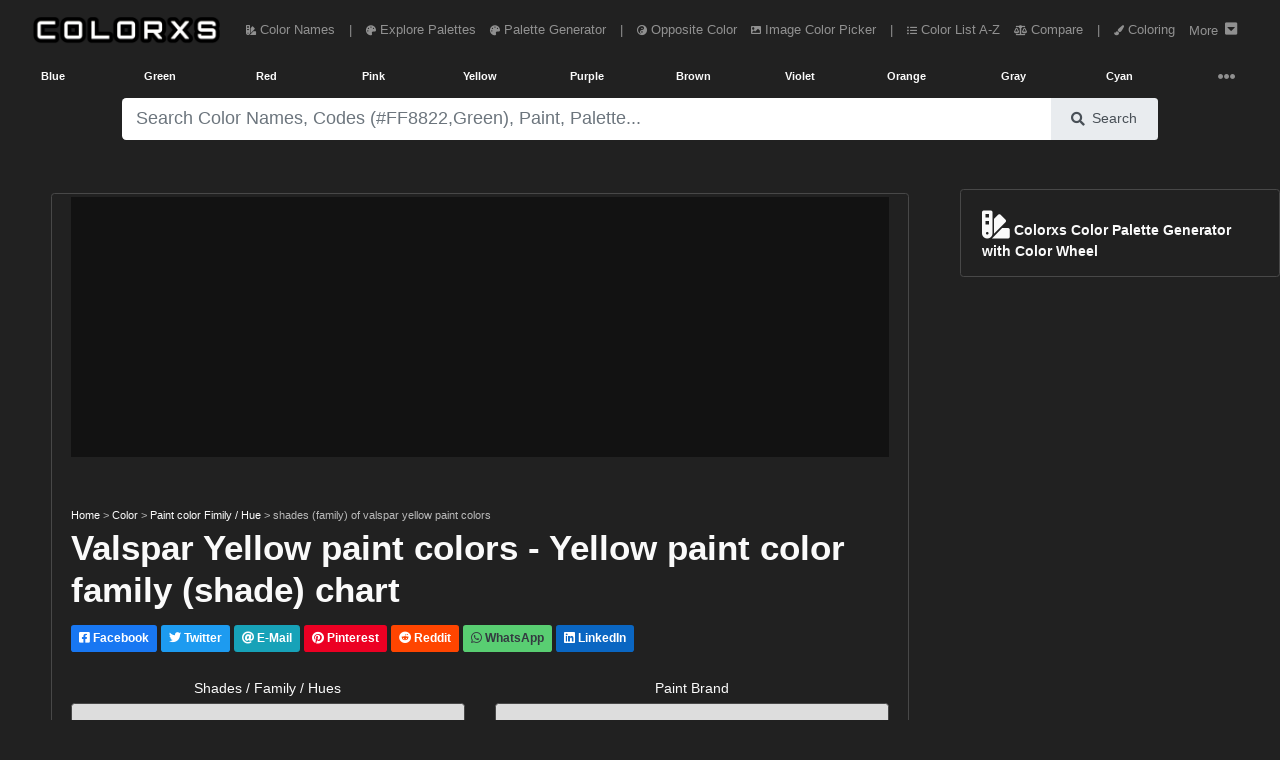

--- FILE ---
content_type: text/html; charset=utf-8
request_url: https://www.colorxs.com/paint-family/yellow/valspar
body_size: 16428
content:
<!DOCTYPE html>
<html lang="en-US">
<head>
    <meta charset="utf-8" />
    <meta name="viewport" content="width=device-width, initial-scale=1.0" />

    <link rel="dns-prefetch" href="https://cdn.jsdelivr.net">
    <link rel="dns-prefetch" href="https://cdnjs.cloudflare.com">
    <link rel="dns-prefetch" href="https://ads.adthrive.com">
    <link rel="preconnect" href="https://ads.adthrive.com">
    <link rel="dns-prefetch" href="https://fonts.googleapis.com">
    <link rel="dns-prefetch" href="https://pagead2.googlesyndication.com">
    <link rel="preconnect" href="https://pagead2.googlesyndication.com">
    <link rel="dns-prefetch" href="https://googleads.g.doubleclick.net">
    <link rel="preconnect" href="https://googleads.g.doubleclick.net">
    <link rel="dns-prefetch" href="https://doubleclickbygoogle.com">
    <link rel="preconnect" href="https://doubleclickbygoogle.com">

    <title>Amazing 120 valspar yellow paint colors | valspar yellow family (shades / hues) paint chart - colorxs.com</title>
    
        <meta name="description" content="Explore the awesome valspar yellow paint colors. valspar yellow paint colors by their shades or color families or hues. Paint color chart and picker" />
        <meta name="keywords" content="valspar yellow paint colors, valspar yellow paint shades, valspar yellow family paints, valspar yellow paint palette" />
        <link rel="canonical" href="https://www.colorxs.com/paint-family/yellow/valspar" />


    <link rel="shortcut icon" type="image/png" href="/favicon-192x192.png">
    <link rel="shortcut icon" sizes="192x192" href="/favicon-192x192.png">
    <link rel="apple-touch-icon" href="/apple-touch-icon.png">
    <link rel="manifest" href="/site.webmanifest">
    <meta name="theme-color" content="#212121" />
        <!-- AdThrive Head Tag Manual -->
        <script data-no-optimize="1" data-cfasync="false">
            (function (w, d) {
                w.adthrive = w.adthrive || {};
                w.adthrive.cmd = w.
                    adthrive.cmd || [];
                w.adthrive.plugin = 'adthrive-ads-manual';
                w.adthrive.host = 'ads.adthrive.com'; var s = d.createElement('script');
                s.async = true;
                s.defer = true;
                s.referrerpolicy = 'no-referrer-when-downgrade';
                s.src = 'https://' + w.adthrive.host + '/sites/649cacf78ef6370922d0265d/ads.min.js?referrer=' + w.encodeURIComponent(w.location.href) + '&cb=' + (Math.floor(Math.random() * 100) + 1);
                var n = d.getElementsByTagName('script')[0];
                n.parentNode.insertBefore(s, n);
            })(window, document);
        </script>
        <!-- End of AdThrive Head Tag -->
    <link href="https://cdnjs.cloudflare.com/ajax/libs/twitter-bootstrap/4.5.0/css/bootstrap.min.css" integrity="sha256-aAr2Zpq8MZ+YA/D6JtRD3xtrwpEz2IqOS+pWD/7XKIw=" crossorigin="anonymous" rel="preload stylesheet" as="style" onload="this.rel='stylesheet'" />
    <style>
    html,body{font-size:14px;}@media(min-width: 1920px) {html,body{font-size:19px}}@media(min-width: 3000px) {html,body{font-size:21px}}@media(min-width: 992px) {.container-fluid,.navbar {max-width: 1700px;margin: auto;}}
    .color-box h3,.color-codes h6{font-weight:700;line-height:200%}.ad,.color-box h3{text-align:center}.text-custom{color:#fafafa}.bg-custom{background-color:#212121}.bg-palette-box{background-color:#121212}.bg-dark2{background-color:#101010}.bg-black{background-color:#000}img{max-width:100%!important}code,pre{width:100%;padding:5px;margin:5px 0;overflow:auto;overflow-y:hidden;font-size:12px;line-height:20px;background:#fafafa;border:1px solid #ddd;border-radius:4px}.navbar-brand img{height:28px;padding:0;margin:5px;width:auto}
    .nav-link{font-size:0.9rem}.nav-1 .btn{height:28px;width:32px}.pointer{cursor:pointer}
    @media(max-width:768px){.navbar-brand{width:60%;margin:auto;text-align:center}.padding-mobile{padding:5px}.h1-mobile{font-size:26px}}#picker-box .pcr-app,#picker-box-home .pcr-app,.ad{width:100%!important}.box-shadow{box-shadow:1px 1px 5px 1px rgba(127,127,127,.25),0 1px 0 0 rgba(127,127,127,.25);-webkit-box-shadow:1px 1px 5px 1px rgba(127,127,127,.25),0 1px 0 0 rgba(127,127,127,.25);-moz-box-shadow:0 1px 1px rgba(127,127,127,.25),0 1px 1px rgba(127,127,127,.25)}.top-right-overlay{position:absolute;right:0;top:0;z-index:10}@media(min-width:576px){.card-deck .card{flex:1 0 48%;margin:1%}.modal-dialog{max-width:75%;margin:1.75rem auto}}@media(min-width:1280px){.card-deck .card{flex:1 0 31%;margin:1%}.card-deck2 .card{flex:1 0 48%;margin:1%}}.card-img-overlay{bottom:auto}.color-codes{height:150px}.color-codes h6{font-size:125%}.opacity-5{opacity:.7}.color-box{height:400px}.color-box h3{font-size:200%}@media(max-width:550px){.pcr-app{top:125px!important}}.ad{display:block!important;margin:auto!important;overflow:hidden;min-width:120px}.ad-top-bar,.mockup-wrap{width:100%;overflow:hidden}.ad-top-bar{height:260px!important;min-height:260px;margin-bottom:50px!important;padding: 10px;}.top-ad-img{height:auto}.border-5{border-width:5px!important}.vertical-center{min-height:100vh;display:flex;align-items:center}@font-face{font-display:swap}.padding-left-0 tr td{padding-left:0}.mockup-wrap{height:475px;padding:0}.mockup-frame{width:200%;height:950px;border:0;-ms-transform:scale(.5);-moz-transform:scale(.5);-o-transform:scale(.5);-webkit-transform:scale(.5);transform:scale(.5);-ms-transform-origin:0 0;-moz-transform-origin:0 0;-o-transform-origin:0 0;-webkit-transform-origin:0 0;transform-origin:0 0}.my-ad{display:none}.pcr-app .pcr-interaction input{width:18%!important;margin:.5% 1% 0!important}.pcr-app .pcr-interaction .pcr-result{min-width:98%!important}.pcr-app .pcr-interaction .pcr-save{background:#28a745;padding:10px}.pcr-app .pcr-interaction .pcr-cancel{padding:10px}.pcr-app .pcr-interaction .pcr-type.active{color:#4285f4!important;border:1px solid #4285f4!important;background-color:#fff!important}.border-bottom-custom{border-bottom:1px solid #484848}
    .bg-palette-box img{display:block; margin:auto;width:auto;max-height:310px}
    .bg-palette-box .palette-circle{height:110px}.bg-palette-box .palette-circle .palette-circle-items{height:110px;}.pad-large p{padding-left:20%;padding-right:20%}@media (max-width:768px){.bg-palette-box img{max-height:220px}.bg-palette-box .palette-circle{height:110px;font-size:10px}.bg-palette-box .palette-circle .palette-circle-items{height:110px;}.pad-large{padding-left:0;padding-right:0}}.border-custom,.color-box-img{border:1px solid #484848}@media(min-width:1024px){.top-ad-img{height:180px}.color-box-img{min-height:500px}}.adthrive-player-position.adthrive-collapse-mobile.adthrive-collapse-medium,.adthrive-player-position.adthrive-collapse-mobile.adthrive-collapse-small{max-width:230px!important}
    .adthrive-collapse-player {border-bottom: 1px solid #484848 !important;border-top: 1px solid #484848 !important; margin: 30px auto !important;}
    .adthrive-content {min-height: 400px !important;margin: 50px 0px !important;background: #77777740;padding: 50px 5px;border-radius: 5px;overflow: hidden !important;} .adthrive-content div{overflow:hidden !important} #meaning img {max-width: 80% !important;border-radius: 5px;}
    @media(max-width:768px) {#meaning img {max-width: 100% !important;}}.main-column{max-width: auto; margin-left:auto !important; margin-right:auto !important} @media (min-width: 1200px) {.main-column {max-width: 90%} } @media (min-width: 1500px) {.main-column {max-width: 88%} }
    .rotate {-webkit-transform: rotate(-90deg);-webkit-transform-origin: left top;-moz-transform: rotate(-90deg);-moz-transform-origin: left top;-o-transform: rotate(-90deg);-o-transform-origin: left top;transform: rotate(-90deg);transform-origin: left top;position: absolute;top: 98%;left: 2%;}
</style>
<style>
    .btn-light,.form-control,.text-dark,body{color:#d8d8d8}a{color:#baf}hr{border-top:1px solid #484848!important}.border,.btn-light,.select2-selection__choice{border:1px solid #484848!important}.border-bottom{border-bottom:1px solid #484848!important}.card,.jumbotron,.select2-selection__choice{background-color:#282828!important}.bg-light,.btn-light{background-color:#212121!important}.border-0{border:0!important}.navbar-light .navbar-nav .nav-link{color:rgba(255,255,255,.5)}.text-secondary{color:#a3adb5!important}.text-primary{color:#6bb2ff!important}.active .bg-light,.card-footer,.card-header{background-color:#2f3338!important}.btn-outline-primary{color:#6bb2ff;border-color:#6bb2ff}
</style> 
</head>
<body class="bg-custom">
    <header class="bg-custom">
        <nav class="navbar navbar-expand-lg navbar-dark bg-transparent" role="navigation">
            <div class="row m-0 p-0 w-100">
                <a href="/" class="navbar-brand rounded pl-3">
                    <img src="/logo.png" alt="colorxs.com" />
                </a>
                <button class="navbar-toggler border-0 text-custom order-2 order-md-2" type="button" data-toggle="collapse" data-target="#navbarNavDropdown">
                    <i class="fas fa-bars"></i>
                </button>
                <div class="collapse navbar-collapse order-3 order-lg-2" id="navbarNavDropdown">
                    <ul class="navbar-nav">
                        <li class="nav-link px-0">
                            <a href="/" class="nav-link text-custom">
                                <i class="fas fa-swatchbook small"></i> Color Names
                            </a>
                        </li>
                        <li class="nav-link d-none d-lg-block px-0">
                            <span class="nav-link text-custom">
                                |
                            </span>
                        </li>
                        <li class="nav-link px-0">
                            <a href="/palette" class="nav-link text-custom">
                                <i class="fas fa-palette small"></i> Explore Palettes
                            </a>
                        </li>
                        <li class="nav-link px-0">
                            <a href="/palette/editor" class="nav-link text-custom">
                                <i class="fas fa-palette small"></i> Palette Generator
                            </a>
                        </li>
                        <li class="nav-link d-none d-lg-block px-0">
                            <span class="nav-link text-custom">
                                |
                            </span>
                        </li>
                        <li class="nav-link px-0">
                            <a href="/opposite-color" class="nav-link text-custom">
                                <i class="fas fa-yin-yang small"></i> Opposite Color
                            </a>
                        </li>
                        <li class="nav-link px-0">
                            <a href="/picker/image" class="nav-link text-custom">
                                <i class="fas fa-image small"></i> Image Color Picker
                            </a>
                        </li>

                        <li class="nav-link d-none d-lg-block px-0">
                            <span class="nav-link text-custom">
                                |
                            </span>
                        </li>

                        <li class="nav-link px-0">
                            <a href="/color-index" class="nav-link text-custom">
                                <i class="fas fa-list-ul small"></i> Color List A-Z
                            </a>
                        </li>

                        <li class="nav-link px-0">
                            <a href="/compare" class="nav-link text-custom">
                                <i class="fas fa-balance-scale small"></i> Compare
                            </a>
                        </li>
                        <li class="nav-link d-none d-lg-block px-0">
                            <span class="nav-link text-custom">
                                |
                            </span>
                        </li>
                        <li class="nav-link px-0">
                            <a href="/coloring" class="nav-link text-custom">
                                <i class="fas fa-paint-brush small"></i> Coloring
                            </a>
                        </li>
                        <li class="nav-link px-0">
                            <a href="#" class="nav-link text-custom" data-toggle="collapse" data-target="#main-nav">
                                <span class="pt-1 mr-1">More</span>  <i class="fas fa-caret-square-down h6 mb-1"></i>
                            </a>
                        </li>
                    </ul>
                </div>
            </div>
        </nav>
        <div class="container-fluid">
            <div class="row text-center text-secondary small font-weight-bold">
                <div class="navbar-collapse col-12 collapse" id="main-nav">
                    <div class="row text-center py-1 mb-3 border">
                        <a href="/blog" class="col-4 col-lg-2 py-2 text-custom">
                            Color Blog
                        </a>
                        <span class="col-2 col-lg-1 p-2 text-custom">|</span>
                        <a href="/paint-family" class="col-4 col-lg-2 py-2 text-custom">
                            Paint Color Family
                        </a>
                        <a href="/color/random" class="col-4 col-lg-2 py-2 text-custom">
                            Random Color
                        </a>
                    </div>
                </div>
                <a href="/color-family/blue" class="col-2 col-lg-1 p-2 text-custom">Blue</a>
                <a href="/color-family/green" class="col-2 col-lg-1 p-2 text-custom">Green</a>
                <a href="/color-family/red" class="col-2 col-lg-1 p-2 text-custom">Red</a>
                <a href="/color-family/pink" class="col-2 col-lg-1 p-2 text-custom">Pink</a>
                <a href="/color-family/yellow" class="col-2 col-lg-1 p-2 text-custom">Yellow</a>
                <a href="/color-family/purple" class="col-2 col-lg-1 p-2 text-custom">Purple</a>
                <a href="/color-family/brown" class="col-2 col-lg-1 p-2 text-custom">Brown</a>
                <a href="/color-family/violet" class="col-2 col-lg-1 p-2 text-custom">Violet</a>
                <a href="/color-family/orange" class="col-2 col-lg-1 p-2 text-custom">Orange</a>
                <a href="/color-family/gray" class="col-2 col-lg-1 p-2 text-custom">Gray</a>
                <a href="/color-family/cyan" class="col-2 col-lg-1 p-2 text-custom">Cyan</a>
                <div class="col-2 col-lg-1 p-1">
                    <nav class="navbar navbar-dark p-0">
                        <a href="#" class="navbar-toggler border-0 w-100 mt-1 p-0 text-custom collapsed" data-toggle="collapse" data-target="#hue-nav">
                            <i class="fas fa-ellipsis-h px-2 rounded"></i>
                        </a>
                    </nav>
                </div>
                <div class="navbar-collapse col-12 collapse" id="hue-nav">
                    <div class="row text-center">
                        <a href="/color-family/pastel" class="col-2 col-lg-1 p-2 text-custom">Pastel</a>
                        <a href="/color-family/neon" class="col-2 col-lg-1 p-2 text-custom">Neon</a>
                        <a href="/color-family/magenta" class="col-2 col-lg-1 p-2 text-custom">Magenta</a>
                        <a href="/color-family/black" class="col-2 col-lg-1 p-2 text-custom">Black</a>
                        <a href="/color-family/white" class="col-2 col-lg-1 p-2 text-custom">White</a>
                        <a href="/color-family/azure" class="col-2 col-lg-1 p-2 text-custom">Azure</a>
                        <a href="/color-family/beige" class="col-2 col-lg-1 p-2 text-custom">Beige</a>
                        <span class="col-2 col-lg-1 p-2 text-custom">|</span>
                        <a href="/color-family/brand" class="col-2 col-lg-1 p-2 text-custom">Brand Colors</a>
                        <a href="/color-family/cool" class="col-2 col-lg-1 p-2 text-custom">Cool Colors</a>
                        <a href="/color-family/warm" class="col-2 col-lg-1 p-2 text-custom">Warm Colors</a>
                    </div>
                </div>
            </div>
        </div>
    </header>
    <div class="container-fluid">
        <main role="main">
            <div class="row py-2 bg-custom">
    <div class="offset-lg-1 col-lg-10 col-12">
        <form action="/" method="post" id="color-form" autocomplete="off">
            <div class="input-group">
                <input type="text" id="color-input"
                       class="form-control form-control-lg bg-search border-0"
                       placeholder="Please wait while we are loading.....!" required autocomplete="off">
                <div class="input-group-append">
                    <button type="submit" class="input-group-text px-lg-4 border-0 bg-search">
                        <i class="fa fa-search mr-2" aria-hidden="true"></i> Search
                    </button>
                </div>
            </div>
            <div class="input-group" id="picker-box" style='display:none'>
                <input type="text" id="color-picker-input" class="form-control form-control-lg"
                       placeholder="Search Color Names, Codes (#FF8822,Green), Paint, Palette..." required autocomplete="off">
            </div>
        </form>
        <div id="color-output"></div>
    </div>
</div>
<script>
    function LoadPicker($picker) {
        $("#color-input").attr("placeholder", "Search Color Names, Codes (#FF8822,Green), Paint, Palette...");
        const pickr = Pickr.create({ el: $picker, theme: "classic", useAsButton: !0, autoReposition: !0, inline: !0, swatches: [], default: "#000000", showAlways: !0, components: { preview: !0, opacity: !1, hue: !0, interaction: { hex: !0, rgba: !0, hsla: !0, hsva: !0, cmyk: !0, input: !0, save: !0, cancel: !0 } } });
        function GetColor() { $("#color-output").html('<div class="text-center my-4"><div class="spinner-border text-primary" role="status"><span class="sr-only">Loading...</span></div><div class="spinner-border text-secondary" role="status"><span class="sr-only">Loading...</span></div><div class="spinner-border text-success" role="status"><span class="sr-only">Loading...</span></div><div class="spinner-border text-danger" role="status"><span class="sr-only">Loading...</span></div><div class="spinner-border text-warning" role="status"><span class="sr-only">Loading...</span></div><div class="spinner-border text-info" role="status"><span class="sr-only">Loading...</span></div></div>'), $.ajax({ type: "GET", url: "/search/ColorOrHexAjax", data: { param: $("#color-input").val() }, success: function (a) { "none" === a.result ? $("#color-output").html('<div class="text-center text-light mt-2 h5">Sorry... No Color Found Matching Your Query! ...</div>') : window.location.href = a.url }, error: function (a) { console.log(a.responseText) } }) } pickr.on("save", (a, b) => { GetColor(), $("#picker-box").hide(300) }).on("change", (b, c) => { $picker.value = b.toHEXA().toString(), b.toHEXA().toString().indexOf("NAN") > -1 && ($picker.value = "#000000"), $("#color-input").val($picker.value); var a = document.getElementsByClassName("bg-custom"); for (i = 0; i < a.length; i++)a[i].style.setProperty("background-color", $picker.value, "important"); for (i = 0, a = document.getElementsByClassName("bg-search"); i < a.length; i++)a[i].style.setProperty("background-color", InvertColor($picker.value, !0), "important"), a[i].style.setProperty("color", $picker.value, "important"); for (i = 0, a = document.getElementsByClassName("text-custom"); i < a.length; i++)a[i].style.setProperty("color", InvertColor($picker.value, !0), "important") }).on("cancel", a => { $("#picker-box").hide(300) }), document.getElementById("color-input").onclick = function () { document.getElementById("picker-box").style.display = "block", pickr.show() }, document.getElementById("color-input").onkeyup = function () { $picker.value = document.getElementById("color-input").value, $picker.value.indexOf("#") > -1 && 7 === $picker.value.length && ($picker.value = $picker.value.substring(0, 7), pickr.setColor($picker.value, !0)) }, document.getElementById("color-form").onsubmit = function (a) { a.preventDefault(), $(this).find("button").html('<i class="fas fa-spinner fa-pulse"></i>'), document.getElementById("color-form").getElementsByTagName("button")[0].innerHTML = '<i class="fas fa-spinner fa-pulse"></i>', $("#picker-box").hide(300), GetColor() }
    }
</script>

<br />
<div class="row text-custom bg-custom" id="page-color-family">
    <div class="col-lg-9 col-12 p-1">
        <div class="row p-1 main-column mt-lg-4 border rounded">
            <div class="col-12">
                <div class="ad ad-top-bar bg-palette-box">
                    <div class="raptive-placeholder-header" style="min-height:160px;height:160px;max-height:160px"></div>
                </div>
                <div class="small mb-1">
                    <a class="text-custom" href="/">Home</a>
                    <span class="opacity-5"> > </span> <a class="text-custom" href="/">Color</a>
                    <span class="opacity-5"> > </span> <a class="text-custom" href="/paint-family">Paint color Fimily / Hue</a>
                    <span class="opacity-5"> > </span> <span class="opacity-5">shades (family) of valspar yellow paint colors</span>
                </div>
                    <h1 class="h1-mobile">
                            <strong>
                                Valspar Yellow paint colors - Yellow paint color family (shade) chart
                            </strong>
                    </h1>
                <div>
                    <div>
    <a class="btn btn-sm text-white my-2 font-weight-bold" style="background-color: #1877F2 !important" href="https://facebook.com/sharer/sharer.php?u=https://www.colorxs.com/paint-family/yellow/valspar" target="_blank" rel="noopener nofollow external">
        <i class="fab fa-facebook-square"></i> Facebook
    </a>
    <a class="btn btn-sm text-white my-2 font-weight-bold" style="background-color: #1D9BF0 !important" href="https://twitter.com/intent/tweet/?text=Amazing 120 valspar yellow paint colors | valspar yellow family (shades / hues) paint chart&url=https://www.colorxs.com/paint-family/yellow/valspar" target="_blank" rel="noopener nofollow external">
        <i class="fab fa-twitter"></i> Twitter
    </a>
    <a class="btn btn-info btn-sm text-white my-2 font-weight-bold" href="/cdn-cgi/l/email-protection#[base64]" target="_self" rel="noopener nofollow external">
        <i class="fa fa-at"></i> E-Mail
    </a>
    <a class="btn btn-sm text-white my-2 font-weight-bold" style="background-color: #EC0023 !important" href="https://pinterest.com/pin/create/button/?url=https://www.colorxs.com/paint-family/yellow/valspar&media=&amp;media=https://www.colorxs.com&description=Amazing 120 valspar yellow paint colors | valspar yellow family (shades / hues) paint chart" target="_blank" rel="noopener nofollow external">
        <i class="fab fa-pinterest"></i> Pinterest
    </a>
    <a class="btn btn-sm text-white my-2 font-weight-bold" style="background-color: #FF4500 !important" href="https://reddit.com/submit/?url=https://www.colorxs.com/paint-family/yellow/valspar&resubmit=true&title=Amazing 120 valspar yellow paint colors | valspar yellow family (shades / hues) paint chart" target="_blank" rel="noopener nofollow external">
        <i class="fab fa-reddit"></i> Reddit
    </a>
    <a class="btn btn-sm text-dark my-2 font-weight-bold" style="background-color: #59CE72 !important" href="https://api.whatsapp.com/send?text=Amazing&#x2B;120&#x2B;valspar&#x2B;yellow&#x2B;paint&#x2B;colors&#x2B;%7C&#x2B;valspar&#x2B;yellow&#x2B;family&#x2B;(shades&#x2B;%2F&#x2B;hues)&#x2B;paint&#x2B;chart&#x2B;-&#x2B;https%3A%2F%2Fwww.colorxs.com%2Fpaint-family%2Fyellow%2Fvalspar" target="_blank" rel="noopener nofollow external">
        <i class="fab fa-whatsapp"></i> WhatsApp
    </a>
    <a class="btn btn-sm text-white my-2 font-weight-bold" style="background-color: #0A66C2 !important" href="https://www.linkedin.com/sharing/share-offsite/?url=https://www.colorxs.com/paint-family/yellow/valspar" target="_blank" rel="noopener nofollow external">
        <i class="fab fa-linkedin"></i> LinkedIn
    </a>
</div>
                </div>
                <br />
                <div class="row">
                    <div class="col-6">
                        <h6 class="text-center">Shades / Family / Hues</h6>
                        <select class="w-100 border rounded py-3 text-center h6" id="hue-select"
                                onchange="this.options[this.selectedIndex].value && (window.location = '/paint-family/'+ this.options[this.selectedIndex].value);">
                            <option value="">Select...</option>
                                    <option value="red" class="nav-link font-weight-bold h6">Red</option>
                                    <option value="green" class="nav-link font-weight-bold h6">Green</option>
                                    <option value="blue" class="nav-link font-weight-bold h6">Blue</option>
                                    <option value="white" class="nav-link font-weight-bold h6">White</option>
                                    <option value="neutral" class="nav-link font-weight-bold h6">Neutral</option>
                                    <option selected value="yellow" class="nav-link font-weight-bold h6">Yellow</option>
                                    <option value="orange" class="nav-link font-weight-bold h6">Orange</option>
                                    <option value="purple" class="nav-link font-weight-bold h6">Purple</option>
                                    <option value="gray" class="nav-link font-weight-bold h6">Gray</option>
                                    <option value="beige" class="nav-link font-weight-bold h6">Beige</option>
                                    <option value="pink" class="nav-link font-weight-bold h6">Pink</option>
                                    <option value="brown" class="nav-link font-weight-bold h6">Brown</option>
                                    <option value="black" class="nav-link font-weight-bold h6">Black</option>
                                    <option value="orange" class="nav-link font-weight-bold h6">Orange</option>
                                    <option value="blue-gray" class="nav-link font-weight-bold h6">Blue Gray</option>
                                    <option value="gray-green" class="nav-link font-weight-bold h6">Gray Green</option>
                        </select>
                    </div>
                    <div class="col-6">
                        <h6 class="text-center">Paint Brand</h6>
                        <select class="w-100 border rounded py-3 text-center h6" onchange="(window.location = '/paint-family/'+(document.getElementById('hue-select').value==''?'red':document.getElementById('hue-select').value) +'/'+ this.options[this.selectedIndex].value);">
                            <option value="">All</option>
                                    <option value="sherwin-williams" class="nav-link font-weight-bold h6">Sherwin Williams</option>
                                    <option value="benjamin-moore" class="nav-link font-weight-bold h6">Benjamin Moore</option>
                                    <option value="ppg" class="nav-link font-weight-bold h6">PPG</option>
                                    <option value="behr" class="nav-link font-weight-bold h6">Behr</option>
                                    <option selected value="valspar" class="nav-link font-weight-bold h6">Valspar</option>
                                    <option value="dunn-edwards" class="nav-link font-weight-bold h6">Dunn-Edwards</option>
                        </select>
                    </div>
                </div>
                <hr />
                    <p class="text-secondary text-justify">
                        Explore the awesome <strong>valspar yellow paint colors</strong>, valspar yellow paint color family (shade) chart for your next design project.
                        <br /> Page contains paint color names grouped according to shades or family of colors that they belong to. Grouping is based on the actual paint color or by undertone.
                        Palette of <strong>valspar yellow paint family colors</strong>. The paint color names belong to <strong>valspar yellow color family (shades)</strong>.
                    </p>
            </div>
        </div>
        <br />
            <div class="row p-1 main-column mt-lg-4 rounded bg-dark2" id="full-screen">
                <div class="col-12">
                    <br />
                        <h2 class="h4 text-center">
                            <a href="/paint-family/yellow/valspar">Valspar Yellow color family paints | Shades of Valspar Yellow paints</a>
                        </h2>
                    <hr />
                    
        <br />
        <div class="row">
                <div class="col-6 col-md-3 p-1 mb-2">
                    <div class="card">
                        <div class="color-codes" style="background-color:#d9c1a8;" >
                        </div>
                        <div class="p-1 p-lg-2" style="height: 90px">
                            <a href="/color/hex-d9c1a8" class="small text-light">
                                <strong>#D9C1A8</strong>
                            </a>
                            <br />
                                <a href="/color/valspar-silken-stockings-v088-2" class="small text-light">
                                    <strong>Silken Stockings (V088-2)</strong>
                                </a>
                                <div class="small m-0">Paint - Valspar</div>
                        </div>
                    </div>
                </div>
                <div class="col-6 col-md-3 p-1 mb-2">
                    <div class="card">
                        <div class="color-codes" style="background-color:#dabe76;" >
                        </div>
                        <div class="p-1 p-lg-2" style="height: 90px">
                            <a href="/color/hex-dabe76" class="small text-light">
                                <strong>#DABE76</strong>
                            </a>
                            <br />
                                <a href="/color/valspar-tookie-bird-p018" class="small text-light">
                                    <strong>Tookie Bird (P018)</strong>
                                </a>
                                <div class="small m-0">Paint - Valspar</div>
                        </div>
                    </div>
                </div>
                <div class="col-6 col-md-3 p-1 mb-2">
                    <div class="card">
                        <div class="color-codes" style="background-color:#dac5a8;" >
                        </div>
                        <div class="p-1 p-lg-2" style="height: 90px">
                            <a href="/color/hex-dac5a8" class="small text-light">
                                <strong>#DAC5A8</strong>
                            </a>
                            <br />
                                <a href="/color/valspar-gardenia-3005-10b" class="small text-light">
                                    <strong>Gardenia (3005-10B)</strong>
                                </a>
                                <div class="small m-0">Paint - Valspar</div>
                        </div>
                    </div>
                </div>
                <div class="col-6 col-md-3 p-1 mb-2">
                    <div class="card">
                        <div class="color-codes" style="background-color:#dbc2a0;" >
                        </div>
                        <div class="p-1 p-lg-2" style="height: 90px">
                            <a href="/color/hex-dbc2a0" class="small text-light">
                                <strong>#DBC2A0</strong>
                            </a>
                            <br />
                                <a href="/color/valspar-turbo-tan-8003-20c" class="small text-light">
                                    <strong>Turbo Tan (8003-20C)</strong>
                                </a>
                                <div class="small m-0">Paint - Valspar</div>
                        </div>
                    </div>
                </div>
                <div class="col-6 col-md-3 p-1 mb-2">
                    <div class="card">
                        <div class="color-codes" style="background-color:#dfc19a;" >
                        </div>
                        <div class="p-1 p-lg-2" style="height: 90px">
                            <a href="/color/hex-dfc19a" class="small text-light">
                                <strong>#DFC19A</strong>
                            </a>
                            <br />
                                <a href="/color/valspar-more-cowbell-8003-21c" class="small text-light">
                                    <strong>More Cowbell (8003-21C)</strong>
                                </a>
                                <div class="small m-0">Paint - Valspar</div>
                        </div>
                    </div>
                </div>
                <div class="col-6 col-md-3 p-1 mb-2">
                    <div class="card">
                        <div class="color-codes" style="background-color:#dfc69c;" >
                        </div>
                        <div class="p-1 p-lg-2" style="height: 90px">
                            <a href="/color/hex-dfc69c" class="small text-light">
                                <strong>#DFC69C</strong>
                            </a>
                            <br />
                                <a href="/color/valspar-baked-scone-3007-8b" class="small text-light">
                                    <strong>Baked Scone (3007-8B)</strong>
                                </a>
                                <div class="small m-0">Paint - Valspar</div>
                        </div>
                    </div>
                </div>
                <div class="col-6 col-md-3 p-1 mb-2">
                    <div class="card">
                        <div class="color-codes" style="background-color:#e1c073;" >
                        </div>
                        <div class="p-1 p-lg-2" style="height: 90px">
                            <a href="/color/hex-e1c073" class="small text-light">
                                <strong>#E1C073</strong>
                            </a>
                            <br />
                                <a href="/color/valspar-swiftly-green-3008-5c" class="small text-light">
                                    <strong>Swiftly Green (3008-5C)</strong>
                                </a>
                                <div class="small m-0">Paint - Valspar</div>
                        </div>
                    </div>
                </div>
                <div class="col-6 col-md-3 p-1 mb-2">
                    <div class="card">
                        <div class="color-codes" style="background-color:#e1c097;" >
                        </div>
                        <div class="p-1 p-lg-2" style="height: 90px">
                            <a href="/color/hex-e1c097" class="small text-light">
                                <strong>#E1C097</strong>
                            </a>
                            <br />
                                <a href="/color/valspar-palomino-pony-3004-8a" class="small text-light">
                                    <strong>Palomino Pony (3004-8A)</strong>
                                </a>
                                <div class="small m-0">Paint - Valspar</div>
                        </div>
                    </div>
                </div>
        </div>
        <br />
        <br />
        <div class="row">
                <div class="col-6 col-md-3 p-1 mb-2">
                    <div class="card">
                        <div class="color-codes" style="background-color:#e1c49b;" >
                        </div>
                        <div class="p-1 p-lg-2" style="height: 90px">
                            <a href="/color/hex-e1c49b" class="small text-light">
                                <strong>#E1C49B</strong>
                            </a>
                            <br />
                                <a href="/color/valspar-painted-ash-v091-2" class="small text-light">
                                    <strong>Painted Ash (V091-2)</strong>
                                </a>
                                <div class="small m-0">Paint - Valspar</div>
                        </div>
                    </div>
                </div>
                <div class="col-6 col-md-3 p-1 mb-2">
                    <div class="card">
                        <div class="color-codes" style="background-color:#e1ceb3;" >
                        </div>
                        <div class="p-1 p-lg-2" style="height: 90px">
                            <a href="/color/hex-e1ceb3" class="small text-light">
                                <strong>#E1CEB3</strong>
                            </a>
                            <br />
                                <a href="/color/valspar-peasant-bread-8003-22b" class="small text-light">
                                    <strong>Peasant Bread (8003-22B)</strong>
                                </a>
                                <div class="small m-0">Paint - Valspar</div>
                        </div>
                    </div>
                </div>
                <div class="col-6 col-md-3 p-1 mb-2">
                    <div class="card">
                        <div class="color-codes" style="background-color:#e2cc8b;" >
                        </div>
                        <div class="p-1 p-lg-2" style="height: 90px">
                            <a href="/color/hex-e2cc8b" class="small text-light">
                                <strong>#E2CC8B</strong>
                            </a>
                            <br />
                                <a href="/color/valspar-papyrus-plant-v056-2" class="small text-light">
                                    <strong>Papyrus Plant (V056-2)</strong>
                                </a>
                                <div class="small m-0">Paint - Valspar</div>
                        </div>
                    </div>
                </div>
                <div class="col-6 col-md-3 p-1 mb-2">
                    <div class="card">
                        <div class="color-codes" style="background-color:#e3d0b0;" >
                        </div>
                        <div class="p-1 p-lg-2" style="height: 90px">
                            <a href="/color/hex-e3d0b0" class="small text-light">
                                <strong>#E3D0B0</strong>
                            </a>
                            <br />
                                <a href="/color/valspar-pure-almond-v091-1" class="small text-light">
                                    <strong>Pure Almond (V091-1)</strong>
                                </a>
                                <div class="small m-0">Paint - Valspar</div>
                        </div>
                    </div>
                </div>
                <div class="col-6 col-md-3 p-1 mb-2">
                    <div class="card">
                        <div class="color-codes" style="background-color:#e5cb8d;" >
                        </div>
                        <div class="p-1 p-lg-2" style="height: 90px">
                            <a href="/color/hex-e5cb8d" class="small text-light">
                                <strong>#E5CB8D</strong>
                            </a>
                            <br />
                                <a href="/color/valspar-home-brew-p054" class="small text-light">
                                    <strong>Home Brew (P054)</strong>
                                </a>
                                <div class="small m-0">Paint - Valspar</div>
                        </div>
                    </div>
                </div>
                <div class="col-6 col-md-3 p-1 mb-2">
                    <div class="card">
                        <div class="color-codes" style="background-color:#e5cb8d;" >
                        </div>
                        <div class="p-1 p-lg-2" style="height: 90px">
                            <a href="/color/hex-e5cb8d" class="small text-light">
                                <strong>#E5CB8D</strong>
                            </a>
                            <br />
                                <a href="/color/valspar-home-brew-8002-24c" class="small text-light">
                                    <strong>Home Brew (8002-24C)</strong>
                                </a>
                                <div class="small m-0">Paint - Valspar</div>
                        </div>
                    </div>
                </div>
                <div class="col-6 col-md-3 p-1 mb-2">
                    <div class="card">
                        <div class="color-codes" style="background-color:#e5d1b0;" >
                        </div>
                        <div class="p-1 p-lg-2" style="height: 90px">
                            <a href="/color/hex-e5d1b0" class="small text-light">
                                <strong>#E5D1B0</strong>
                            </a>
                            <br />
                                <a href="/color/valspar-consomm-8003-23b" class="small text-light">
                                    <strong>Consomm&#xE9; (8003-23B)</strong>
                                </a>
                                <div class="small m-0">Paint - Valspar</div>
                        </div>
                    </div>
                </div>
                <div class="col-6 col-md-3 p-1 mb-2">
                    <div class="card">
                        <div class="color-codes" style="background-color:#e6d5a0;" >
                        </div>
                        <div class="p-1 p-lg-2" style="height: 90px">
                            <a href="/color/hex-e6d5a0" class="small text-light">
                                <strong>#E6D5A0</strong>
                            </a>
                            <br />
                                <a href="/color/valspar-early-sprout-p092" class="small text-light">
                                    <strong>Early Sprout (P092)</strong>
                                </a>
                                <div class="small m-0">Paint - Valspar</div>
                        </div>
                    </div>
                </div>
        </div>
        <br />
        <br />
        <div class="row">
                <div class="col-6 col-md-3 p-1 mb-2">
                    <div class="card">
                        <div class="color-codes" style="background-color:#e7be84;" >
                        </div>
                        <div class="p-1 p-lg-2" style="height: 90px">
                            <a href="/color/hex-e7be84" class="small text-light">
                                <strong>#E7BE84</strong>
                            </a>
                            <br />
                                <a href="/color/valspar-veranda-yellow-3005-6a" class="small text-light">
                                    <strong>Veranda Yellow (3005-6A)</strong>
                                </a>
                                <div class="small m-0">Paint - Valspar</div>
                        </div>
                    </div>
                </div>
                <div class="col-6 col-md-3 p-1 mb-2">
                    <div class="card">
                        <div class="color-codes" style="background-color:#e7bf87;" >
                        </div>
                        <div class="p-1 p-lg-2" style="height: 90px">
                            <a href="/color/hex-e7bf87" class="small text-light">
                                <strong>#E7BF87</strong>
                            </a>
                            <br />
                                <a href="/color/valspar-cloudy-sunset-3005-8a" class="small text-light">
                                    <strong>Cloudy Sunset (3005-8A)</strong>
                                </a>
                                <div class="small m-0">Paint - Valspar</div>
                        </div>
                    </div>
                </div>
                <div class="col-6 col-md-3 p-1 mb-2">
                    <div class="card">
                        <div class="color-codes" style="background-color:#e7c148;" >
                        </div>
                        <div class="p-1 p-lg-2" style="height: 90px">
                            <a href="/color/hex-e7c148" class="small text-light">
                                <strong>#E7C148</strong>
                            </a>
                            <br />
                                <a href="/color/valspar-nectar-8001-24f" class="small text-light">
                                    <strong>Nectar (8001-24F)</strong>
                                </a>
                                <div class="small m-0">Paint - Valspar</div>
                        </div>
                    </div>
                </div>
                <div class="col-6 col-md-3 p-1 mb-2">
                    <div class="card">
                        <div class="color-codes" style="background-color:#e7c455;" >
                        </div>
                        <div class="p-1 p-lg-2" style="height: 90px">
                            <a href="/color/hex-e7c455" class="small text-light">
                                <strong>#E7C455</strong>
                            </a>
                            <br />
                                <a href="/color/valspar-fall-meadow-3007-3b" class="small text-light">
                                    <strong>Fall Meadow (3007-3B)</strong>
                                </a>
                                <div class="small m-0">Paint - Valspar</div>
                        </div>
                    </div>
                </div>
                <div class="col-6 col-md-3 p-1 mb-2">
                    <div class="card">
                        <div class="color-codes" style="background-color:#e7ccba;" >
                        </div>
                        <div class="p-1 p-lg-2" style="height: 90px">
                            <a href="/color/hex-e7ccba" class="small text-light">
                                <strong>#E7CCBA</strong>
                            </a>
                            <br />
                                <a href="/color/valspar-fresh-baked-v084-2" class="small text-light">
                                    <strong>Fresh-Baked (V084-2)</strong>
                                </a>
                                <div class="small m-0">Paint - Valspar</div>
                        </div>
                    </div>
                </div>
                <div class="col-6 col-md-3 p-1 mb-2">
                    <div class="card">
                        <div class="color-codes" style="background-color:#e7cdb7;" >
                        </div>
                        <div class="p-1 p-lg-2" style="height: 90px">
                            <a href="/color/hex-e7cdb7" class="small text-light">
                                <strong>#E7CDB7</strong>
                            </a>
                            <br />
                                <a href="/color/valspar-group-hug-v087-2" class="small text-light">
                                    <strong>Group Hug (V087-2)</strong>
                                </a>
                                <div class="small m-0">Paint - Valspar</div>
                        </div>
                    </div>
                </div>
                <div class="col-6 col-md-3 p-1 mb-2">
                    <div class="card">
                        <div class="color-codes" style="background-color:#e8ce6c;" >
                        </div>
                        <div class="p-1 p-lg-2" style="height: 90px">
                            <a href="/color/hex-e8ce6c" class="small text-light">
                                <strong>#E8CE6C</strong>
                            </a>
                            <br />
                                <a href="/color/valspar-seths-smile-8001-24d" class="small text-light">
                                    <strong>Seth&#x27;s Smile (8001-24D)</strong>
                                </a>
                                <div class="small m-0">Paint - Valspar</div>
                        </div>
                    </div>
                </div>
                <div class="col-6 col-md-3 p-1 mb-2">
                    <div class="card">
                        <div class="color-codes" style="background-color:#e8d3a6;" >
                        </div>
                        <div class="p-1 p-lg-2" style="height: 90px">
                            <a href="/color/hex-e8d3a6" class="small text-light">
                                <strong>#E8D3A6</strong>
                            </a>
                            <br />
                                <a href="/color/valspar-melted-butter-p017" class="small text-light">
                                    <strong>Melted Butter (P017)</strong>
                                </a>
                                <div class="small m-0">Paint - Valspar</div>
                        </div>
                    </div>
                </div>
        </div>
        <br />
        <br />
        <div class="row">
                <div class="col-6 col-md-3 p-1 mb-2">
                    <div class="card">
                        <div class="color-codes" style="background-color:#e8dac6;" >
                        </div>
                        <div class="p-1 p-lg-2" style="height: 90px">
                            <a href="/color/hex-e8dac6" class="small text-light">
                                <strong>#E8DAC6</strong>
                            </a>
                            <br />
                                <a href="/color/valspar-antique-buff-7007-11" class="small text-light">
                                    <strong>Antique Buff (7007-11)</strong>
                                </a>
                                <div class="small m-0">Paint - Valspar</div>
                        </div>
                    </div>
                </div>
                <div class="col-6 col-md-3 p-1 mb-2">
                    <div class="card">
                        <div class="color-codes" style="background-color:#e9c091;" >
                        </div>
                        <div class="p-1 p-lg-2" style="height: 90px">
                            <a href="/color/hex-e9c091" class="small text-light">
                                <strong>#E9C091</strong>
                            </a>
                            <br />
                                <a href="/color/valspar-homeward-bound-8002-18c" class="small text-light">
                                    <strong>Homeward Bound (8002-18C)</strong>
                                </a>
                                <div class="small m-0">Paint - Valspar</div>
                        </div>
                    </div>
                </div>
                <div class="col-6 col-md-3 p-1 mb-2">
                    <div class="card">
                        <div class="color-codes" style="background-color:#e9d1b0;" >
                        </div>
                        <div class="p-1 p-lg-2" style="height: 90px">
                            <a href="/color/hex-e9d1b0" class="small text-light">
                                <strong>#E9D1B0</strong>
                            </a>
                            <br />
                                <a href="/color/valspar-gentle-fawn-8003-21b" class="small text-light">
                                    <strong>Gentle Fawn (8003-21B)</strong>
                                </a>
                                <div class="small m-0">Paint - Valspar</div>
                        </div>
                    </div>
                </div>
                <div class="col-6 col-md-3 p-1 mb-2">
                    <div class="card">
                        <div class="color-codes" style="background-color:#eabc86;" >
                        </div>
                        <div class="p-1 p-lg-2" style="height: 90px">
                            <a href="/color/hex-eabc86" class="small text-light">
                                <strong>#EABC86</strong>
                            </a>
                            <br />
                                <a href="/color/valspar-glazed-ginger-8002-17c" class="small text-light">
                                    <strong>Glazed Ginger (8002-17C)</strong>
                                </a>
                                <div class="small m-0">Paint - Valspar</div>
                        </div>
                    </div>
                </div>
                <div class="col-6 col-md-3 p-1 mb-2">
                    <div class="card">
                        <div class="color-codes" style="background-color:#ead0a4;" >
                        </div>
                        <div class="p-1 p-lg-2" style="height: 90px">
                            <a href="/color/hex-ead0a4" class="small text-light">
                                <strong>#EAD0A4</strong>
                            </a>
                            <br />
                                <a href="/color/valspar-shifting-sands-t529" class="small text-light">
                                    <strong>Shifting Sands (T529)</strong>
                                </a>
                                <div class="small m-0">Paint - Valspar</div>
                        </div>
                    </div>
                </div>
                <div class="col-6 col-md-3 p-1 mb-2">
                    <div class="card">
                        <div class="color-codes" style="background-color:#ebc746;" >
                        </div>
                        <div class="p-1 p-lg-2" style="height: 90px">
                            <a href="/color/hex-ebc746" class="small text-light">
                                <strong>#EBC746</strong>
                            </a>
                            <br />
                                <a href="/color/valspar-lime-drop-v019-2" class="small text-light">
                                    <strong>Lime Drop (V019-2)</strong>
                                </a>
                                <div class="small m-0">Paint - Valspar</div>
                        </div>
                    </div>
                </div>
                <div class="col-6 col-md-3 p-1 mb-2">
                    <div class="card">
                        <div class="color-codes" style="background-color:#ebcb94;" >
                        </div>
                        <div class="p-1 p-lg-2" style="height: 90px">
                            <a href="/color/hex-ebcb94" class="small text-light">
                                <strong>#EBCB94</strong>
                            </a>
                            <br />
                                <a href="/color/valspar-honeysuckle-beige-3007-6a" class="small text-light">
                                    <strong>Honeysuckle Beige (3007-6A)</strong>
                                </a>
                                <div class="small m-0">Paint - Valspar</div>
                        </div>
                    </div>
                </div>
                <div class="col-6 col-md-3 p-1 mb-2">
                    <div class="card">
                        <div class="color-codes" style="background-color:#ecca9b;" >
                        </div>
                        <div class="p-1 p-lg-2" style="height: 90px">
                            <a href="/color/hex-ecca9b" class="small text-light">
                                <strong>#ECCA9B</strong>
                            </a>
                            <br />
                                <a href="/color/valspar-sweet-treats-3005-6b" class="small text-light">
                                    <strong>Sweet Treats (3005-6B)</strong>
                                </a>
                                <div class="small m-0">Paint - Valspar</div>
                        </div>
                    </div>
                </div>
        </div>
        <br />
        <br />
        <div class="row">
                <div class="col-6 col-md-3 p-1 mb-2">
                    <div class="card">
                        <div class="color-codes" style="background-color:#eccea7;" >
                        </div>
                        <div class="p-1 p-lg-2" style="height: 90px">
                            <a href="/color/hex-eccea7" class="small text-light">
                                <strong>#ECCEA7</strong>
                            </a>
                            <br />
                                <a href="/color/valspar-oberon-on-the-beach-t538" class="small text-light">
                                    <strong>Oberon on the Beach (T538)</strong>
                                </a>
                                <div class="small m-0">Paint - Valspar</div>
                        </div>
                    </div>
                </div>
                <div class="col-6 col-md-3 p-1 mb-2">
                    <div class="card">
                        <div class="color-codes" style="background-color:#ece1cb;" >
                        </div>
                        <div class="p-1 p-lg-2" style="height: 90px">
                            <a href="/color/hex-ece1cb" class="small text-light">
                                <strong>#ECE1CB</strong>
                            </a>
                            <br />
                                <a href="/color/valspar-ivory-essence-3006-8c" class="small text-light">
                                    <strong>Ivory Essence (3006-8C)</strong>
                                </a>
                                <div class="small m-0">Paint - Valspar</div>
                        </div>
                    </div>
                </div>
                <div class="col-6 col-md-3 p-1 mb-2">
                    <div class="card">
                        <div class="color-codes" style="background-color:#edd39f;" >
                        </div>
                        <div class="p-1 p-lg-2" style="height: 90px">
                            <a href="/color/hex-edd39f" class="small text-light">
                                <strong>#EDD39F</strong>
                            </a>
                            <br />
                                <a href="/color/valspar-beignet-v055-2" class="small text-light">
                                    <strong>Beignet (V055-2)</strong>
                                </a>
                                <div class="small m-0">Paint - Valspar</div>
                        </div>
                    </div>
                </div>
                <div class="col-6 col-md-3 p-1 mb-2">
                    <div class="card">
                        <div class="color-codes" style="background-color:#eec58e;" >
                        </div>
                        <div class="p-1 p-lg-2" style="height: 90px">
                            <a href="/color/hex-eec58e" class="small text-light">
                                <strong>#EEC58E</strong>
                            </a>
                            <br />
                                <a href="/color/valspar-delightful-moon-3004-6a" class="small text-light">
                                    <strong>Delightful Moon (3004-6A)</strong>
                                </a>
                                <div class="small m-0">Paint - Valspar</div>
                        </div>
                    </div>
                </div>
                <div class="col-6 col-md-3 p-1 mb-2">
                    <div class="card">
                        <div class="color-codes" style="background-color:#eed5b1;" >
                        </div>
                        <div class="p-1 p-lg-2" style="height: 90px">
                            <a href="/color/hex-eed5b1" class="small text-light">
                                <strong>#EED5B1</strong>
                            </a>
                            <br />
                                <a href="/color/valspar-hazy-yellow-3004-8b" class="small text-light">
                                    <strong>Hazy Yellow (3004-8B)</strong>
                                </a>
                                <div class="small m-0">Paint - Valspar</div>
                        </div>
                    </div>
                </div>
                <div class="col-6 col-md-3 p-1 mb-2">
                    <div class="card">
                        <div class="color-codes" style="background-color:#eed9bc;" >
                        </div>
                        <div class="p-1 p-lg-2" style="height: 90px">
                            <a href="/color/hex-eed9bc" class="small text-light">
                                <strong>#EED9BC</strong>
                            </a>
                            <br />
                                <a href="/color/valspar-fuzzy-scruff-8003-18b" class="small text-light">
                                    <strong>Fuzzy Scruff (8003-18B)</strong>
                                </a>
                                <div class="small m-0">Paint - Valspar</div>
                        </div>
                    </div>
                </div>
                <div class="col-6 col-md-3 p-1 mb-2">
                    <div class="card">
                        <div class="color-codes" style="background-color:#eed9bc;" >
                        </div>
                        <div class="p-1 p-lg-2" style="height: 90px">
                            <a href="/color/hex-eed9bc" class="small text-light">
                                <strong>#EED9BC</strong>
                            </a>
                            <br />
                                <a href="/color/valspar-fuzzy-scruff-v089-1" class="small text-light">
                                    <strong>Fuzzy Scruff (V089-1)</strong>
                                </a>
                                <div class="small m-0">Paint - Valspar</div>
                        </div>
                    </div>
                </div>
                <div class="col-6 col-md-3 p-1 mb-2">
                    <div class="card">
                        <div class="color-codes" style="background-color:#efb901;" >
                        </div>
                        <div class="p-1 p-lg-2" style="height: 90px">
                            <a href="/color/hex-efb901" class="small text-light">
                                <strong>#EFB901</strong>
                            </a>
                            <br />
                                <a href="/color/valspar-illuminate-me-8001-23g" class="small text-light">
                                    <strong>Illuminate Me (8001-23G)</strong>
                                </a>
                                <div class="small m-0">Paint - Valspar</div>
                        </div>
                    </div>
                </div>
        </div>
        <br />
        <br />
        <div class="row">
                <div class="col-6 col-md-3 p-1 mb-2">
                    <div class="card">
                        <div class="color-codes" style="background-color:#efcca1;" >
                        </div>
                        <div class="p-1 p-lg-2" style="height: 90px">
                            <a href="/color/hex-efcca1" class="small text-light">
                                <strong>#EFCCA1</strong>
                            </a>
                            <br />
                                <a href="/color/valspar-pumpkin-pie-oh-my-3003-6b" class="small text-light">
                                    <strong>Pumpkin Pie Oh My! (3003-6B)</strong>
                                </a>
                                <div class="small m-0">Paint - Valspar</div>
                        </div>
                    </div>
                </div>
                <div class="col-6 col-md-3 p-1 mb-2">
                    <div class="card">
                        <div class="color-codes" style="background-color:#efd59c;" >
                        </div>
                        <div class="p-1 p-lg-2" style="height: 90px">
                            <a href="/color/hex-efd59c" class="small text-light">
                                <strong>#EFD59C</strong>
                            </a>
                            <br />
                                <a href="/color/valspar-canary-diamond-3008-6b" class="small text-light">
                                    <strong>Canary Diamond (3008-6B)</strong>
                                </a>
                                <div class="small m-0">Paint - Valspar</div>
                        </div>
                    </div>
                </div>
                <div class="col-6 col-md-3 p-1 mb-2">
                    <div class="card">
                        <div class="color-codes" style="background-color:#efdeb8;" >
                        </div>
                        <div class="p-1 p-lg-2" style="height: 90px">
                            <a href="/color/hex-efdeb8" class="small text-light">
                                <strong>#EFDEB8</strong>
                            </a>
                            <br />
                                <a href="/color/valspar-subtle-glow-v055-1" class="small text-light">
                                    <strong>Subtle Glow (V055-1)</strong>
                                </a>
                                <div class="small m-0">Paint - Valspar</div>
                        </div>
                    </div>
                </div>
                <div class="col-6 col-md-3 p-1 mb-2">
                    <div class="card">
                        <div class="color-codes" style="background-color:#efe3d1;" >
                        </div>
                        <div class="p-1 p-lg-2" style="height: 90px">
                            <a href="/color/hex-efe3d1" class="small text-light">
                                <strong>#EFE3D1</strong>
                            </a>
                            <br />
                                <a href="/color/valspar-honey-moon-8003-22a" class="small text-light">
                                    <strong>Honey Moon (8003-22A)</strong>
                                </a>
                                <div class="small m-0">Paint - Valspar</div>
                        </div>
                    </div>
                </div>
                <div class="col-6 col-md-3 p-1 mb-2">
                    <div class="card">
                        <div class="color-codes" style="background-color:#f0d19f;" >
                        </div>
                        <div class="p-1 p-lg-2" style="height: 90px">
                            <a href="/color/hex-f0d19f" class="small text-light">
                                <strong>#F0D19F</strong>
                            </a>
                            <br />
                                <a href="/color/valspar-oktoberfest-m108" class="small text-light">
                                    <strong>Oktoberfest (M108)</strong>
                                </a>
                                <div class="small m-0">Paint - Valspar</div>
                        </div>
                    </div>
                </div>
                <div class="col-6 col-md-3 p-1 mb-2">
                    <div class="card">
                        <div class="color-codes" style="background-color:#f1d8b7;" >
                        </div>
                        <div class="p-1 p-lg-2" style="height: 90px">
                            <a href="/color/hex-f1d8b7" class="small text-light">
                                <strong>#F1D8B7</strong>
                            </a>
                            <br />
                                <a href="/color/valspar-soft-candlelight-3005-6c" class="small text-light">
                                    <strong>Soft Candlelight (3005-6C)</strong>
                                </a>
                                <div class="small m-0">Paint - Valspar</div>
                        </div>
                    </div>
                </div>
                <div class="col-6 col-md-3 p-1 mb-2">
                    <div class="card">
                        <div class="color-codes" style="background-color:#f1dbc3;" >
                        </div>
                        <div class="p-1 p-lg-2" style="height: 90px">
                            <a href="/color/hex-f1dbc3" class="small text-light">
                                <strong>#F1DBC3</strong>
                            </a>
                            <br />
                                <a href="/color/valspar-peachfizz-v088-1" class="small text-light">
                                    <strong>Peachfizz (V088-1)</strong>
                                </a>
                                <div class="small m-0">Paint - Valspar</div>
                        </div>
                    </div>
                </div>
                <div class="col-6 col-md-3 p-1 mb-2">
                    <div class="card">
                        <div class="color-codes" style="background-color:#f1dfaf;" >
                        </div>
                        <div class="p-1 p-lg-2" style="height: 90px">
                            <a href="/color/hex-f1dfaf" class="small text-light">
                                <strong>#F1DFAF</strong>
                            </a>
                            <br />
                                <a href="/color/valspar-banana-split-v053-1" class="small text-light">
                                    <strong>Banana Split (V053-1)</strong>
                                </a>
                                <div class="small m-0">Paint - Valspar</div>
                        </div>
                    </div>
                </div>
        </div>
        <br />
        <br />
        <div class="row">
                <div class="col-6 col-md-3 p-1 mb-2">
                    <div class="card">
                        <div class="color-codes" style="background-color:#f1e6d5;" >
                        </div>
                        <div class="p-1 p-lg-2" style="height: 90px">
                            <a href="/color/hex-f1e6d5" class="small text-light">
                                <strong>#F1E6D5</strong>
                            </a>
                            <br />
                                <a href="/color/valspar-nankeen-8003-20a" class="small text-light">
                                    <strong>Nankeen (8003-20A)</strong>
                                </a>
                                <div class="small m-0">Paint - Valspar</div>
                        </div>
                    </div>
                </div>
                <div class="col-6 col-md-3 p-1 mb-2">
                    <div class="card">
                        <div class="color-codes" style="background-color:#f2d3a8;" >
                        </div>
                        <div class="p-1 p-lg-2" style="height: 90px">
                            <a href="/color/hex-f2d3a8" class="small text-light">
                                <strong>#F2D3A8</strong>
                            </a>
                            <br />
                                <a href="/color/valspar-capricious-3005-8b" class="small text-light">
                                    <strong>Capricious (3005-8B)</strong>
                                </a>
                                <div class="small m-0">Paint - Valspar</div>
                        </div>
                    </div>
                </div>
                <div class="col-6 col-md-3 p-1 mb-2">
                    <div class="card">
                        <div class="color-codes" style="background-color:#f2e0a8;" >
                        </div>
                        <div class="p-1 p-lg-2" style="height: 90px">
                            <a href="/color/hex-f2e0a8" class="small text-light">
                                <strong>#F2E0A8</strong>
                            </a>
                            <br />
                                <a href="/color/valspar-kelseys-curls-v056-1" class="small text-light">
                                    <strong>Kelsey&#x27;s Curls (V056-1)</strong>
                                </a>
                                <div class="small m-0">Paint - Valspar</div>
                        </div>
                    </div>
                </div>
                <div class="col-6 col-md-3 p-1 mb-2">
                    <div class="card">
                        <div class="color-codes" style="background-color:#f2e1ca;" >
                        </div>
                        <div class="p-1 p-lg-2" style="height: 90px">
                            <a href="/color/hex-f2e1ca" class="small text-light">
                                <strong>#F2E1CA</strong>
                            </a>
                            <br />
                                <a href="/color/valspar-cameo-white-7002-21" class="small text-light">
                                    <strong>Cameo White (7002-21)</strong>
                                </a>
                                <div class="small m-0">Paint - Valspar</div>
                        </div>
                    </div>
                </div>
                <div class="col-6 col-md-3 p-1 mb-2">
                    <div class="card">
                        <div class="color-codes" style="background-color:#f2e6ce;" >
                        </div>
                        <div class="p-1 p-lg-2" style="height: 90px">
                            <a href="/color/hex-f2e6ce" class="small text-light">
                                <strong>#F2E6CE</strong>
                            </a>
                            <br />
                                <a href="/color/valspar-frolic-7003-12" class="small text-light">
                                    <strong>Frolic (7003-12)</strong>
                                </a>
                                <div class="small m-0">Paint - Valspar</div>
                        </div>
                    </div>
                </div>
                <div class="col-6 col-md-3 p-1 mb-2">
                    <div class="card">
                        <div class="color-codes" style="background-color:#f3be79;" >
                        </div>
                        <div class="p-1 p-lg-2" style="height: 90px">
                            <a href="/color/hex-f3be79" class="small text-light">
                                <strong>#F3BE79</strong>
                            </a>
                            <br />
                                <a href="/color/valspar-golden-chime-3006-5c" class="small text-light">
                                    <strong>Golden Chime (3006-5C)</strong>
                                </a>
                                <div class="small m-0">Paint - Valspar</div>
                        </div>
                    </div>
                </div>
                <div class="col-6 col-md-3 p-1 mb-2">
                    <div class="card">
                        <div class="color-codes" style="background-color:#f3cf63;" >
                        </div>
                        <div class="p-1 p-lg-2" style="height: 90px">
                            <a href="/color/hex-f3cf63" class="small text-light">
                                <strong>#F3CF63</strong>
                            </a>
                            <br />
                                <a href="/color/valspar-hive-delight-v018-2" class="small text-light">
                                    <strong>Hive Delight (V018-2)</strong>
                                </a>
                                <div class="small m-0">Paint - Valspar</div>
                        </div>
                    </div>
                </div>
                <div class="col-6 col-md-3 p-1 mb-2">
                    <div class="card">
                        <div class="color-codes" style="background-color:#f3d0a2;" >
                        </div>
                        <div class="p-1 p-lg-2" style="height: 90px">
                            <a href="/color/hex-f3d0a2" class="small text-light">
                                <strong>#F3D0A2</strong>
                            </a>
                            <br />
                                <a href="/color/valspar-sweet-m149" class="small text-light">
                                    <strong>sweet! (M149)</strong>
                                </a>
                                <div class="small m-0">Paint - Valspar</div>
                        </div>
                    </div>
                </div>
        </div>
        <br />
        <br />
        <div class="row">
                <div class="col-6 col-md-3 p-1 mb-2">
                    <div class="card">
                        <div class="color-codes" style="background-color:#f3d1a3;" >
                        </div>
                        <div class="p-1 p-lg-2" style="height: 90px">
                            <a href="/color/hex-f3d1a3" class="small text-light">
                                <strong>#F3D1A3</strong>
                            </a>
                            <br />
                                <a href="/color/valspar-warm-sunshine-3004-6b" class="small text-light">
                                    <strong>Warm Sunshine (3004-6B)</strong>
                                </a>
                                <div class="small m-0">Paint - Valspar</div>
                        </div>
                    </div>
                </div>
                <div class="col-6 col-md-3 p-1 mb-2">
                    <div class="card">
                        <div class="color-codes" style="background-color:#f3dabb;" >
                        </div>
                        <div class="p-1 p-lg-2" style="height: 90px">
                            <a href="/color/hex-f3dabb" class="small text-light">
                                <strong>#F3DABB</strong>
                            </a>
                            <br />
                                <a href="/color/valspar-simple-pleasures-3003-6c" class="small text-light">
                                    <strong>Simple Pleasures (3003-6C)</strong>
                                </a>
                                <div class="small m-0">Paint - Valspar</div>
                        </div>
                    </div>
                </div>
                <div class="col-6 col-md-3 p-1 mb-2">
                    <div class="card">
                        <div class="color-codes" style="background-color:#f3ddc2;" >
                        </div>
                        <div class="p-1 p-lg-2" style="height: 90px">
                            <a href="/color/hex-f3ddc2" class="small text-light">
                                <strong>#F3DDC2</strong>
                            </a>
                            <br />
                                <a href="/color/valspar-dulce-de-leche-8002-19a" class="small text-light">
                                    <strong>Dulce de Leche (8002-19A)</strong>
                                </a>
                                <div class="small m-0">Paint - Valspar</div>
                        </div>
                    </div>
                </div>
                <div class="col-6 col-md-3 p-1 mb-2">
                    <div class="card">
                        <div class="color-codes" style="background-color:#f3e5c9;" >
                        </div>
                        <div class="p-1 p-lg-2" style="height: 90px">
                            <a href="/color/hex-f3e5c9" class="small text-light">
                                <strong>#F3E5C9</strong>
                            </a>
                            <br />
                                <a href="/color/valspar-lantern-t550" class="small text-light">
                                    <strong>Lantern (T550)</strong>
                                </a>
                                <div class="small m-0">Paint - Valspar</div>
                        </div>
                    </div>
                </div>
                <div class="col-6 col-md-3 p-1 mb-2">
                    <div class="card">
                        <div class="color-codes" style="background-color:#f3e6d0;" >
                        </div>
                        <div class="p-1 p-lg-2" style="height: 90px">
                            <a href="/color/hex-f3e6d0" class="small text-light">
                                <strong>#F3E6D0</strong>
                            </a>
                            <br />
                                <a href="/color/valspar-cremini-mushroom-8003-21a" class="small text-light">
                                    <strong>Cremini Mushroom (8003-21A)</strong>
                                </a>
                                <div class="small m-0">Paint - Valspar</div>
                        </div>
                    </div>
                </div>
                <div class="col-6 col-md-3 p-1 mb-2">
                    <div class="card">
                        <div class="color-codes" style="background-color:#f4d77f;" >
                        </div>
                        <div class="p-1 p-lg-2" style="height: 90px">
                            <a href="/color/hex-f4d77f" class="small text-light">
                                <strong>#F4D77F</strong>
                            </a>
                            <br />
                                <a href="/color/valspar-island-sun-3007-3c" class="small text-light">
                                    <strong>Island Sun (3007-3C)</strong>
                                </a>
                                <div class="small m-0">Paint - Valspar</div>
                        </div>
                    </div>
                </div>
                <div class="col-6 col-md-3 p-1 mb-2">
                    <div class="card">
                        <div class="color-codes" style="background-color:#f4dac3;" >
                        </div>
                        <div class="p-1 p-lg-2" style="height: 90px">
                            <a href="/color/hex-f4dac3" class="small text-light">
                                <strong>#F4DAC3</strong>
                            </a>
                            <br />
                                <a href="/color/valspar-cozy-coverlet-v086-1" class="small text-light">
                                    <strong>Cozy Coverlet (V086-1)</strong>
                                </a>
                                <div class="small m-0">Paint - Valspar</div>
                        </div>
                    </div>
                </div>
                <div class="col-6 col-md-3 p-1 mb-2">
                    <div class="card">
                        <div class="color-codes" style="background-color:#f4dfb8;" >
                        </div>
                        <div class="p-1 p-lg-2" style="height: 90px">
                            <a href="/color/hex-f4dfb8" class="small text-light">
                                <strong>#F4DFB8</strong>
                            </a>
                            <br />
                                <a href="/color/valspar-homey-cream-3007-6b" class="small text-light">
                                    <strong>Homey Cream (3007-6B)</strong>
                                </a>
                                <div class="small m-0">Paint - Valspar</div>
                        </div>
                    </div>
                </div>
        </div>
        <br />
        <br />
        <div class="row">
                <div class="col-6 col-md-3 p-1 mb-2">
                    <div class="card">
                        <div class="color-codes" style="background-color:#f4e4ca;" >
                        </div>
                        <div class="p-1 p-lg-2" style="height: 90px">
                            <a href="/color/hex-f4e4ca" class="small text-light">
                                <strong>#F4E4CA</strong>
                            </a>
                            <br />
                                <a href="/color/valspar-estate-vanilla-3004-8c" class="small text-light">
                                    <strong>Estate Vanilla (3004-8C)</strong>
                                </a>
                                <div class="small m-0">Paint - Valspar</div>
                        </div>
                    </div>
                </div>
                <div class="col-6 col-md-3 p-1 mb-2">
                    <div class="card">
                        <div class="color-codes" style="background-color:#f4e6d1;" >
                        </div>
                        <div class="p-1 p-lg-2" style="height: 90px">
                            <a href="/color/hex-f4e6d1" class="small text-light">
                                <strong>#F4E6D1</strong>
                            </a>
                            <br />
                                <a href="/color/valspar-kabuki-clay-3003-8c" class="small text-light">
                                    <strong>Kabuki Clay (3003-8C)</strong>
                                </a>
                                <div class="small m-0">Paint - Valspar</div>
                        </div>
                    </div>
                </div>
                <div class="col-6 col-md-3 p-1 mb-2">
                    <div class="card">
                        <div class="color-codes" style="background-color:#f6d299;" >
                        </div>
                        <div class="p-1 p-lg-2" style="height: 90px">
                            <a href="/color/hex-f6d299" class="small text-light">
                                <strong>#F6D299</strong>
                            </a>
                            <br />
                                <a href="/color/valspar-eggnog-v053-2" class="small text-light">
                                    <strong>Eggnog (V053-2)</strong>
                                </a>
                                <div class="small m-0">Paint - Valspar</div>
                        </div>
                    </div>
                </div>
                <div class="col-6 col-md-3 p-1 mb-2">
                    <div class="card">
                        <div class="color-codes" style="background-color:#f6dbba;" >
                        </div>
                        <div class="p-1 p-lg-2" style="height: 90px">
                            <a href="/color/hex-f6dbba" class="small text-light">
                                <strong>#F6DBBA</strong>
                            </a>
                            <br />
                                <a href="/color/valspar-cupcake-m117" class="small text-light">
                                    <strong>Cupcake (M117)</strong>
                                </a>
                                <div class="small m-0">Paint - Valspar</div>
                        </div>
                    </div>
                </div>
                <div class="col-6 col-md-3 p-1 mb-2">
                    <div class="card">
                        <div class="color-codes" style="background-color:#f6e3a6;" >
                        </div>
                        <div class="p-1 p-lg-2" style="height: 90px">
                            <a href="/color/hex-f6e3a6" class="small text-light">
                                <strong>#F6E3A6</strong>
                            </a>
                            <br />
                                <a href="/color/valspar-dainty-daisy-v018-1" class="small text-light">
                                    <strong>Dainty Daisy (V018-1)</strong>
                                </a>
                                <div class="small m-0">Paint - Valspar</div>
                        </div>
                    </div>
                </div>
                <div class="col-6 col-md-3 p-1 mb-2">
                    <div class="card">
                        <div class="color-codes" style="background-color:#f6e5be;" >
                        </div>
                        <div class="p-1 p-lg-2" style="height: 90px">
                            <a href="/color/hex-f6e5be" class="small text-light">
                                <strong>#F6E5BE</strong>
                            </a>
                            <br />
                                <a href="/color/valspar-pale-maize-3005-8c" class="small text-light">
                                    <strong>Pale Maize (3005-8C)</strong>
                                </a>
                                <div class="small m-0">Paint - Valspar</div>
                        </div>
                    </div>
                </div>
                <div class="col-6 col-md-3 p-1 mb-2">
                    <div class="card">
                        <div class="color-codes" style="background-color:#f7c880;" >
                        </div>
                        <div class="p-1 p-lg-2" style="height: 90px">
                            <a href="/color/hex-f7c880" class="small text-light">
                                <strong>#F7C880</strong>
                            </a>
                            <br />
                                <a href="/color/valspar-buttered-up-v053-3" class="small text-light">
                                    <strong>Buttered Up (V053-3)</strong>
                                </a>
                                <div class="small m-0">Paint - Valspar</div>
                        </div>
                    </div>
                </div>
                <div class="col-6 col-md-3 p-1 mb-2">
                    <div class="card">
                        <div class="color-codes" style="background-color:#f7e1ab;" >
                        </div>
                        <div class="p-1 p-lg-2" style="height: 90px">
                            <a href="/color/hex-f7e1ab" class="small text-light">
                                <strong>#F7E1AB</strong>
                            </a>
                            <br />
                                <a href="/color/valspar-pecan-cream-3006-4b" class="small text-light">
                                    <strong>Pecan Cream (3006-4B)</strong>
                                </a>
                                <div class="small m-0">Paint - Valspar</div>
                        </div>
                    </div>
                </div>
        </div>
        <br />
        <br />
        <div class="row">
                <div class="col-6 col-md-3 p-1 mb-2">
                    <div class="card">
                        <div class="color-codes" style="background-color:#f8c452;" >
                        </div>
                        <div class="p-1 p-lg-2" style="height: 90px">
                            <a href="/color/hex-f8c452" class="small text-light">
                                <strong>#F8C452</strong>
                            </a>
                            <br />
                                <a href="/color/valspar-sweet-lemon-3006-3b" class="small text-light">
                                    <strong>Sweet Lemon (3006-3B)</strong>
                                </a>
                                <div class="small m-0">Paint - Valspar</div>
                        </div>
                    </div>
                </div>
                <div class="col-6 col-md-3 p-1 mb-2">
                    <div class="card">
                        <div class="color-codes" style="background-color:#f8c681;" >
                        </div>
                        <div class="p-1 p-lg-2" style="height: 90px">
                            <a href="/color/hex-f8c681" class="small text-light">
                                <strong>#F8C681</strong>
                            </a>
                            <br />
                                <a href="/color/valspar-halcyon-days-v052-2" class="small text-light">
                                    <strong>Halcyon Days (V052-2)</strong>
                                </a>
                                <div class="small m-0">Paint - Valspar</div>
                        </div>
                    </div>
                </div>
                <div class="col-6 col-md-3 p-1 mb-2">
                    <div class="card">
                        <div class="color-codes" style="background-color:#f8db91;" >
                        </div>
                        <div class="p-1 p-lg-2" style="height: 90px">
                            <a href="/color/hex-f8db91" class="small text-light">
                                <strong>#F8DB91</strong>
                            </a>
                            <br />
                                <a href="/color/valspar-late-day-sun-3006-4a" class="small text-light">
                                    <strong>Late Day Sun (3006-4A)</strong>
                                </a>
                                <div class="small m-0">Paint - Valspar</div>
                        </div>
                    </div>
                </div>
                <div class="col-6 col-md-3 p-1 mb-2">
                    <div class="card">
                        <div class="color-codes" style="background-color:#f8deb2;" >
                        </div>
                        <div class="p-1 p-lg-2" style="height: 90px">
                            <a href="/color/hex-f8deb2" class="small text-light">
                                <strong>#F8DEB2</strong>
                            </a>
                            <br />
                                <a href="/color/valspar-rose-of-texas-t539" class="small text-light">
                                    <strong>Rose of Texas (T539)</strong>
                                </a>
                                <div class="small m-0">Paint - Valspar</div>
                        </div>
                    </div>
                </div>
                <div class="col-6 col-md-3 p-1 mb-2">
                    <div class="card">
                        <div class="color-codes" style="background-color:#f8e6c8;" >
                        </div>
                        <div class="p-1 p-lg-2" style="height: 90px">
                            <a href="/color/hex-f8e6c8" class="small text-light">
                                <strong>#F8E6C8</strong>
                            </a>
                            <br />
                                <a href="/color/valspar-grappa-8002-21a" class="small text-light">
                                    <strong>Grappa (8002-21A)</strong>
                                </a>
                                <div class="small m-0">Paint - Valspar</div>
                        </div>
                    </div>
                </div>
                <div class="col-6 col-md-3 p-1 mb-2">
                    <div class="card">
                        <div class="color-codes" style="background-color:#f9d275;" >
                        </div>
                        <div class="p-1 p-lg-2" style="height: 90px">
                            <a href="/color/hex-f9d275" class="small text-light">
                                <strong>#F9D275</strong>
                            </a>
                            <br />
                                <a href="/color/valspar-amber-pearl-3006-3c" class="small text-light">
                                    <strong>Amber Pearl (3006-3C)</strong>
                                </a>
                                <div class="small m-0">Paint - Valspar</div>
                        </div>
                    </div>
                </div>
                <div class="col-6 col-md-3 p-1 mb-2">
                    <div class="card">
                        <div class="color-codes" style="background-color:#f9dcb4;" >
                        </div>
                        <div class="p-1 p-lg-2" style="height: 90px">
                            <a href="/color/hex-f9dcb4" class="small text-light">
                                <strong>#F9DCB4</strong>
                            </a>
                            <br />
                                <a href="/color/valspar-aged-ivory-t537" class="small text-light">
                                    <strong>Aged Ivory (T537)</strong>
                                </a>
                                <div class="small m-0">Paint - Valspar</div>
                        </div>
                    </div>
                </div>
                <div class="col-6 col-md-3 p-1 mb-2">
                    <div class="card">
                        <div class="color-codes" style="background-color:#f9e5d2;" >
                        </div>
                        <div class="p-1 p-lg-2" style="height: 90px">
                            <a href="/color/hex-f9e5d2" class="small text-light">
                                <strong>#F9E5D2</strong>
                            </a>
                            <br />
                                <a href="/color/valspar-seven-veils-v085-1" class="small text-light">
                                    <strong>Seven Veils (V085-1)</strong>
                                </a>
                                <div class="small m-0">Paint - Valspar</div>
                        </div>
                    </div>
                </div>
        </div>
        <br />
        <br />
        <div class="row">
                <div class="col-6 col-md-3 p-1 mb-2">
                    <div class="card">
                        <div class="color-codes" style="background-color:#f9eec9;" >
                        </div>
                        <div class="p-1 p-lg-2" style="height: 90px">
                            <a href="/color/hex-f9eec9" class="small text-light">
                                <strong>#F9EEC9</strong>
                            </a>
                            <br />
                                <a href="/color/valspar-yellow-bliss-3008-4c" class="small text-light">
                                    <strong>Yellow Bliss (3008-4C)</strong>
                                </a>
                                <div class="small m-0">Paint - Valspar</div>
                        </div>
                    </div>
                </div>
                <div class="col-6 col-md-3 p-1 mb-2">
                    <div class="card">
                        <div class="color-codes" style="background-color:#fac875;" >
                        </div>
                        <div class="p-1 p-lg-2" style="height: 90px">
                            <a href="/color/hex-fac875" class="small text-light">
                                <strong>#FAC875</strong>
                            </a>
                            <br />
                                <a href="/color/valspar-sweet-corn-v054-3" class="small text-light">
                                    <strong>Sweet Corn (V054-3)</strong>
                                </a>
                                <div class="small m-0">Paint - Valspar</div>
                        </div>
                    </div>
                </div>
                <div class="col-6 col-md-3 p-1 mb-2">
                    <div class="card">
                        <div class="color-codes" style="background-color:#fbe6c1;" >
                        </div>
                        <div class="p-1 p-lg-2" style="height: 90px">
                            <a href="/color/hex-fbe6c1" class="small text-light">
                                <strong>#FBE6C1</strong>
                            </a>
                            <br />
                                <a href="/color/valspar-glow-home-v051-1" class="small text-light">
                                    <strong>Glow Home (V051-1)</strong>
                                </a>
                                <div class="small m-0">Paint - Valspar</div>
                        </div>
                    </div>
                </div>
                <div class="col-6 col-md-3 p-1 mb-2">
                    <div class="card">
                        <div class="color-codes" style="background-color:#fbe6c8;" >
                        </div>
                        <div class="p-1 p-lg-2" style="height: 90px">
                            <a href="/color/hex-fbe6c8" class="small text-light">
                                <strong>#FBE6C8</strong>
                            </a>
                            <br />
                                <a href="/color/valspar-manna-t547" class="small text-light">
                                    <strong>Manna (T547)</strong>
                                </a>
                                <div class="small m-0">Paint - Valspar</div>
                        </div>
                    </div>
                </div>
                <div class="col-6 col-md-3 p-1 mb-2">
                    <div class="card">
                        <div class="color-codes" style="background-color:#fbe8c8;" >
                        </div>
                        <div class="p-1 p-lg-2" style="height: 90px">
                            <a href="/color/hex-fbe8c8" class="small text-light">
                                <strong>#FBE8C8</strong>
                            </a>
                            <br />
                                <a href="/color/valspar-sundrop-t549" class="small text-light">
                                    <strong>Sundrop (T549)</strong>
                                </a>
                                <div class="small m-0">Paint - Valspar</div>
                        </div>
                    </div>
                </div>
                <div class="col-6 col-md-3 p-1 mb-2">
                    <div class="card">
                        <div class="color-codes" style="background-color:#fbeadb;" >
                        </div>
                        <div class="p-1 p-lg-2" style="height: 90px">
                            <a href="/color/hex-fbeadb" class="small text-light">
                                <strong>#FBEADB</strong>
                            </a>
                            <br />
                                <a href="/color/valspar-serious-moonlight-v087-1" class="small text-light">
                                    <strong>Serious Moonlight (V087-1)</strong>
                                </a>
                                <div class="small m-0">Paint - Valspar</div>
                        </div>
                    </div>
                </div>
                <div class="col-6 col-md-3 p-1 mb-2">
                    <div class="card">
                        <div class="color-codes" style="background-color:#fbefc6;" >
                        </div>
                        <div class="p-1 p-lg-2" style="height: 90px">
                            <a href="/color/hex-fbefc6" class="small text-light">
                                <strong>#FBEFC6</strong>
                            </a>
                            <br />
                                <a href="/color/valspar-summer-morning-3007-2c" class="small text-light">
                                    <strong>Summer Morning (3007-2C)</strong>
                                </a>
                                <div class="small m-0">Paint - Valspar</div>
                        </div>
                    </div>
                </div>
                <div class="col-6 col-md-3 p-1 mb-2">
                    <div class="card">
                        <div class="color-codes" style="background-color:#fcdcab;" >
                        </div>
                        <div class="p-1 p-lg-2" style="height: 90px">
                            <a href="/color/hex-fcdcab" class="small text-light">
                                <strong>#FCDCAB</strong>
                            </a>
                            <br />
                                <a href="/color/valspar-shoreline-3006-6b" class="small text-light">
                                    <strong>Shoreline (3006-6B)</strong>
                                </a>
                                <div class="small m-0">Paint - Valspar</div>
                        </div>
                    </div>
                </div>
        </div>
        <br />
        <br />
        <div class="row">
                <div class="col-6 col-md-3 p-1 mb-2">
                    <div class="card">
                        <div class="color-codes" style="background-color:#fcecc4;" >
                        </div>
                        <div class="p-1 p-lg-2" style="height: 90px">
                            <a href="/color/hex-fcecc4" class="small text-light">
                                <strong>#FCECC4</strong>
                            </a>
                            <br />
                                <a href="/color/valspar-lemon-cream-3006-4c" class="small text-light">
                                    <strong>Lemon Cream (3006-4C)</strong>
                                </a>
                                <div class="small m-0">Paint - Valspar</div>
                        </div>
                    </div>
                </div>
                <div class="col-6 col-md-3 p-1 mb-2">
                    <div class="card">
                        <div class="color-codes" style="background-color:#fcf0cd;" >
                        </div>
                        <div class="p-1 p-lg-2" style="height: 90px">
                            <a href="/color/hex-fcf0cd" class="small text-light">
                                <strong>#FCF0CD</strong>
                            </a>
                            <br />
                                <a href="/color/valspar-cream-puff-v016-1" class="small text-light">
                                    <strong>Cream Puff (V016-1)</strong>
                                </a>
                                <div class="small m-0">Paint - Valspar</div>
                        </div>
                    </div>
                </div>
                <div class="col-6 col-md-3 p-1 mb-2">
                    <div class="card">
                        <div class="color-codes" style="background-color:#fde399;" >
                        </div>
                        <div class="p-1 p-lg-2" style="height: 90px">
                            <a href="/color/hex-fde399" class="small text-light">
                                <strong>#FDE399</strong>
                            </a>
                            <br />
                                <a href="/color/valspar-float-like-a-butterfly-v054-2" class="small text-light">
                                    <strong>Float Like a Butterfly (V054-2)</strong>
                                </a>
                                <div class="small m-0">Paint - Valspar</div>
                        </div>
                    </div>
                </div>
                <div class="col-6 col-md-3 p-1 mb-2">
                    <div class="card">
                        <div class="color-codes" style="background-color:#fde9b7;" >
                        </div>
                        <div class="p-1 p-lg-2" style="height: 90px">
                            <a href="/color/hex-fde9b7" class="small text-light">
                                <strong>#FDE9B7</strong>
                            </a>
                            <br />
                                <a href="/color/valspar-cuddle-3005-4b" class="small text-light">
                                    <strong>Cuddle (3005-4B)</strong>
                                </a>
                                <div class="small m-0">Paint - Valspar</div>
                        </div>
                    </div>
                </div>
                <div class="col-6 col-md-3 p-1 mb-2">
                    <div class="card">
                        <div class="color-codes" style="background-color:#fdeab3;" >
                        </div>
                        <div class="p-1 p-lg-2" style="height: 90px">
                            <a href="/color/hex-fdeab3" class="small text-light">
                                <strong>#FDEAB3</strong>
                            </a>
                            <br />
                                <a href="/color/valspar-lemon-butter-3008-4b" class="small text-light">
                                    <strong>Lemon Butter (3008-4B)</strong>
                                </a>
                                <div class="small m-0">Paint - Valspar</div>
                        </div>
                    </div>
                </div>
                <div class="col-6 col-md-3 p-1 mb-2">
                    <div class="card">
                        <div class="color-codes" style="background-color:#fdeecf;" >
                        </div>
                        <div class="p-1 p-lg-2" style="height: 90px">
                            <a href="/color/hex-fdeecf" class="small text-light">
                                <strong>#FDEECF</strong>
                            </a>
                            <br />
                                <a href="/color/valspar-champagne-tickle-3001-2c" class="small text-light">
                                    <strong>Champagne Tickle (3001-2C)</strong>
                                </a>
                                <div class="small m-0">Paint - Valspar</div>
                        </div>
                    </div>
                </div>
                <div class="col-6 col-md-3 p-1 mb-2">
                    <div class="card">
                        <div class="color-codes" style="background-color:#fed498;" >
                        </div>
                        <div class="p-1 p-lg-2" style="height: 90px">
                            <a href="/color/hex-fed498" class="small text-light">
                                <strong>#FED498</strong>
                            </a>
                            <br />
                                <a href="/color/valspar-lazy-sun-3006-6a" class="small text-light">
                                    <strong>Lazy Sun (3006-6A)</strong>
                                </a>
                                <div class="small m-0">Paint - Valspar</div>
                        </div>
                    </div>
                </div>
                <div class="col-6 col-md-3 p-1 mb-2">
                    <div class="card">
                        <div class="color-codes" style="background-color:#fee6c0;" >
                        </div>
                        <div class="p-1 p-lg-2" style="height: 90px">
                            <a href="/color/hex-fee6c0" class="small text-light">
                                <strong>#FEE6C0</strong>
                            </a>
                            <br />
                                <a href="/color/valspar-coconut-scent-3003-4c" class="small text-light">
                                    <strong>Coconut Scent (3003-4C)</strong>
                                </a>
                                <div class="small m-0">Paint - Valspar</div>
                        </div>
                    </div>
                </div>
        </div>
        <br />
        <br />
        <div class="row">
                <div class="col-6 col-md-3 p-1 mb-2">
                    <div class="card">
                        <div class="color-codes" style="background-color:#feebb3;" >
                        </div>
                        <div class="p-1 p-lg-2" style="height: 90px">
                            <a href="/color/hex-feebb3" class="small text-light">
                                <strong>#FEEBB3</strong>
                            </a>
                            <br />
                                <a href="/color/valspar-dear-melissa-v054-1" class="small text-light">
                                    <strong>Dear Melissa (V054-1)</strong>
                                </a>
                                <div class="small m-0">Paint - Valspar</div>
                        </div>
                    </div>
                </div>
                <div class="col-6 col-md-3 p-1 mb-2">
                    <div class="card">
                        <div class="color-codes" style="background-color:#ffb701;" >
                        </div>
                        <div class="p-1 p-lg-2" style="height: 90px">
                            <a href="/color/hex-ffb701" class="small text-light">
                                <strong>#FFB701</strong>
                            </a>
                            <br />
                                <a href="/color/valspar-gold-abundance-3003-1a" class="small text-light">
                                    <strong>Gold Abundance (3003-1A)</strong>
                                </a>
                                <div class="small m-0">Paint - Valspar</div>
                        </div>
                    </div>
                </div>
                <div class="col-6 col-md-3 p-1 mb-2">
                    <div class="card">
                        <div class="color-codes" style="background-color:#ffb801;" >
                        </div>
                        <div class="p-1 p-lg-2" style="height: 90px">
                            <a href="/color/hex-ffb801" class="small text-light">
                                <strong>#FFB801</strong>
                            </a>
                            <br />
                                <a href="/color/valspar-sunspark-3010-2" class="small text-light">
                                    <strong>Sunspark (3010-2)</strong>
                                </a>
                                <div class="small m-0">Paint - Valspar</div>
                        </div>
                    </div>
                </div>
                <div class="col-6 col-md-3 p-1 mb-2">
                    <div class="card">
                        <div class="color-codes" style="background-color:#ffbd15;" >
                        </div>
                        <div class="p-1 p-lg-2" style="height: 90px">
                            <a href="/color/hex-ffbd15" class="small text-light">
                                <strong>#FFBD15</strong>
                            </a>
                            <br />
                                <a href="/color/valspar-bonjour-v016-3" class="small text-light">
                                    <strong>Bonjour (V016-3)</strong>
                                </a>
                                <div class="small m-0">Paint - Valspar</div>
                        </div>
                    </div>
                </div>
                <div class="col-6 col-md-3 p-1 mb-2">
                    <div class="card">
                        <div class="color-codes" style="background-color:#ffbd27;" >
                        </div>
                        <div class="p-1 p-lg-2" style="height: 90px">
                            <a href="/color/hex-ffbd27" class="small text-light">
                                <strong>#FFBD27</strong>
                            </a>
                            <br />
                                <a href="/color/valspar-golden-treasure-3004-1a" class="small text-light">
                                    <strong>Golden Treasure (3004-1A)</strong>
                                </a>
                                <div class="small m-0">Paint - Valspar</div>
                        </div>
                    </div>
                </div>
                <div class="col-6 col-md-3 p-1 mb-2">
                    <div class="card">
                        <div class="color-codes" style="background-color:#ffc03c;" >
                        </div>
                        <div class="p-1 p-lg-2" style="height: 90px">
                            <a href="/color/hex-ffc03c" class="small text-light">
                                <strong>#FFC03C</strong>
                            </a>
                            <br />
                                <a href="/color/valspar-chickadee-3002-1b" class="small text-light">
                                    <strong>Chickadee (3002-1B)</strong>
                                </a>
                                <div class="small m-0">Paint - Valspar</div>
                        </div>
                    </div>
                </div>
                <div class="col-6 col-md-3 p-1 mb-2">
                    <div class="card">
                        <div class="color-codes" style="background-color:#ffc12b;" >
                        </div>
                        <div class="p-1 p-lg-2" style="height: 90px">
                            <a href="/color/hex-ffc12b" class="small text-light">
                                <strong>#FFC12B</strong>
                            </a>
                            <br />
                                <a href="/color/valspar-golden-spell-3004-1b" class="small text-light">
                                    <strong>Golden Spell (3004-1B)</strong>
                                </a>
                                <div class="small m-0">Paint - Valspar</div>
                        </div>
                    </div>
                </div>
                <div class="col-6 col-md-3 p-1 mb-2">
                    <div class="card">
                        <div class="color-codes" style="background-color:#ffcd44;" >
                        </div>
                        <div class="p-1 p-lg-2" style="height: 90px">
                            <a href="/color/hex-ffcd44" class="small text-light">
                                <strong>#FFCD44</strong>
                            </a>
                            <br />
                                <a href="/color/valspar-golden-promise-3003-1c" class="small text-light">
                                    <strong>Golden Promise (3003-1C)</strong>
                                </a>
                                <div class="small m-0">Paint - Valspar</div>
                        </div>
                    </div>
                </div>
        </div>
        <br />
        <br />
        <div class="row">
                <div class="col-6 col-md-3 p-1 mb-2">
                    <div class="card">
                        <div class="color-codes" style="background-color:#ffce01;" >
                        </div>
                        <div class="p-1 p-lg-2" style="height: 90px">
                            <a href="/color/hex-ffce01" class="small text-light">
                                <strong>#FFCE01</strong>
                            </a>
                            <br />
                                <a href="/color/valspar-tangy-3008-1a" class="small text-light">
                                    <strong>Tangy (3008-1A)</strong>
                                </a>
                                <div class="small m-0">Paint - Valspar</div>
                        </div>
                    </div>
                </div>
                <div class="col-6 col-md-3 p-1 mb-2">
                    <div class="card">
                        <div class="color-codes" style="background-color:#ffcf6d;" >
                        </div>
                        <div class="p-1 p-lg-2" style="height: 90px">
                            <a href="/color/hex-ffcf6d" class="small text-light">
                                <strong>#FFCF6D</strong>
                            </a>
                            <br />
                                <a href="/color/valspar-golden-butter-3002-1c" class="small text-light">
                                    <strong>Golden Butter (3002-1C)</strong>
                                </a>
                                <div class="small m-0">Paint - Valspar</div>
                        </div>
                    </div>
                </div>
                <div class="col-6 col-md-3 p-1 mb-2">
                    <div class="card">
                        <div class="color-codes" style="background-color:#ffd174;" >
                        </div>
                        <div class="p-1 p-lg-2" style="height: 90px">
                            <a href="/color/hex-ffd174" class="small text-light">
                                <strong>#FFD174</strong>
                            </a>
                            <br />
                                <a href="/color/valspar-glowing-reviews-v015-2" class="small text-light">
                                    <strong>Glowing Reviews (V015-2)</strong>
                                </a>
                                <div class="small m-0">Paint - Valspar</div>
                        </div>
                    </div>
                </div>
                <div class="col-6 col-md-3 p-1 mb-2">
                    <div class="card">
                        <div class="color-codes" style="background-color:#ffd542;" >
                        </div>
                        <div class="p-1 p-lg-2" style="height: 90px">
                            <a href="/color/hex-ffd542" class="small text-light">
                                <strong>#FFD542</strong>
                            </a>
                            <br />
                                <a href="/color/valspar-sweet-mustard-3008-1b" class="small text-light">
                                    <strong>Sweet Mustard (3008-1B)</strong>
                                </a>
                                <div class="small m-0">Paint - Valspar</div>
                        </div>
                    </div>
                </div>
                <div class="col-6 col-md-3 p-1 mb-2">
                    <div class="card">
                        <div class="color-codes" style="background-color:#ffd971;" >
                        </div>
                        <div class="p-1 p-lg-2" style="height: 90px">
                            <a href="/color/hex-ffd971" class="small text-light">
                                <strong>#FFD971</strong>
                            </a>
                            <br />
                                <a href="/color/valspar-honey-glaze-3003-2a" class="small text-light">
                                    <strong>Honey Glaze (3003-2A)</strong>
                                </a>
                                <div class="small m-0">Paint - Valspar</div>
                        </div>
                    </div>
                </div>
                <div class="col-6 col-md-3 p-1 mb-2">
                    <div class="card">
                        <div class="color-codes" style="background-color:#ffdb63;" >
                        </div>
                        <div class="p-1 p-lg-2" style="height: 90px">
                            <a href="/color/hex-ffdb63" class="small text-light">
                                <strong>#FFDB63</strong>
                            </a>
                            <br />
                                <a href="/color/valspar-backlit-lemon-v017-2" class="small text-light">
                                    <strong>Backlit Lemon (V017-2)</strong>
                                </a>
                                <div class="small m-0">Paint - Valspar</div>
                        </div>
                    </div>
                </div>
                <div class="col-6 col-md-3 p-1 mb-2">
                    <div class="card">
                        <div class="color-codes" style="background-color:#ffdca7;" >
                        </div>
                        <div class="p-1 p-lg-2" style="height: 90px">
                            <a href="/color/hex-ffdca7" class="small text-light">
                                <strong>#FFDCA7</strong>
                            </a>
                            <br />
                                <a href="/color/valspar-lemon-bars-v052-1" class="small text-light">
                                    <strong>Lemon Bars (V052-1)</strong>
                                </a>
                                <div class="small m-0">Paint - Valspar</div>
                        </div>
                    </div>
                </div>
                <div class="col-6 col-md-3 p-1 mb-2">
                    <div class="card">
                        <div class="color-codes" style="background-color:#ffdd75;" >
                        </div>
                        <div class="p-1 p-lg-2" style="height: 90px">
                            <a href="/color/hex-ffdd75" class="small text-light">
                                <strong>#FFDD75</strong>
                            </a>
                            <br />
                                <a href="/color/valspar-bees-knees-v016-2" class="small text-light">
                                    <strong>Bee&#x27;s Knees (V016-2)</strong>
                                </a>
                                <div class="small m-0">Paint - Valspar</div>
                        </div>
                    </div>
                </div>
        </div>
        <br />
        <br />
        <div class="row">
                <div class="col-6 col-md-3 p-1 mb-2">
                    <div class="card">
                        <div class="color-codes" style="background-color:#ffde76;" >
                        </div>
                        <div class="p-1 p-lg-2" style="height: 90px">
                            <a href="/color/hex-ffde76" class="small text-light">
                                <strong>#FFDE76</strong>
                            </a>
                            <br />
                                <a href="/color/valspar-top-banana-3008-1c" class="small text-light">
                                    <strong>Top Banana (3008-1C)</strong>
                                </a>
                                <div class="small m-0">Paint - Valspar</div>
                        </div>
                    </div>
                </div>
                <div class="col-6 col-md-3 p-1 mb-2">
                    <div class="card">
                        <div class="color-codes" style="background-color:#ffe19c;" >
                        </div>
                        <div class="p-1 p-lg-2" style="height: 90px">
                            <a href="/color/hex-ffe19c" class="small text-light">
                                <strong>#FFE19C</strong>
                            </a>
                            <br />
                                <a href="/color/valspar-peach-tickle-3002-2b" class="small text-light">
                                    <strong>Peach Tickle (3002-2B)</strong>
                                </a>
                                <div class="small m-0">Paint - Valspar</div>
                        </div>
                    </div>
                </div>
                <div class="col-6 col-md-3 p-1 mb-2">
                    <div class="card">
                        <div class="color-codes" style="background-color:#ffe298;" >
                        </div>
                        <div class="p-1 p-lg-2" style="height: 90px">
                            <a href="/color/hex-ffe298" class="small text-light">
                                <strong>#FFE298</strong>
                            </a>
                            <br />
                                <a href="/color/valspar-sunglow-3003-2b" class="small text-light">
                                    <strong>Sunglow (3003-2B)</strong>
                                </a>
                                <div class="small m-0">Paint - Valspar</div>
                        </div>
                    </div>
                </div>
                <div class="col-6 col-md-3 p-1 mb-2">
                    <div class="card">
                        <div class="color-codes" style="background-color:#ffe692;" >
                        </div>
                        <div class="p-1 p-lg-2" style="height: 90px">
                            <a href="/color/hex-ffe692" class="small text-light">
                                <strong>#FFE692</strong>
                            </a>
                            <br />
                                <a href="/color/valspar-chickery-chick-3008-2a" class="small text-light">
                                    <strong>Chickery Chick (3008-2A)</strong>
                                </a>
                                <div class="small m-0">Paint - Valspar</div>
                        </div>
                    </div>
                </div>
                <div class="col-6 col-md-3 p-1 mb-2">
                    <div class="card">
                        <div class="color-codes" style="background-color:#ffe8bf;" >
                        </div>
                        <div class="p-1 p-lg-2" style="height: 90px">
                            <a href="/color/hex-ffe8bf" class="small text-light">
                                <strong>#FFE8BF</strong>
                            </a>
                            <br />
                                <a href="/color/valspar-popcorn-v015-1" class="small text-light">
                                    <strong>Popcorn (V015-1)</strong>
                                </a>
                                <div class="small m-0">Paint - Valspar</div>
                        </div>
                    </div>
                </div>
                <div class="col-6 col-md-3 p-1 mb-2">
                    <div class="card">
                        <div class="color-codes" style="background-color:#ffe9be;" >
                        </div>
                        <div class="p-1 p-lg-2" style="height: 90px">
                            <a href="/color/hex-ffe9be" class="small text-light">
                                <strong>#FFE9BE</strong>
                            </a>
                            <br />
                                <a href="/color/valspar-creamy-oat-3002-2c" class="small text-light">
                                    <strong>Creamy Oat (3002-2C)</strong>
                                </a>
                                <div class="small m-0">Paint - Valspar</div>
                        </div>
                    </div>
                </div>
                <div class="col-6 col-md-3 p-1 mb-2">
                    <div class="card">
                        <div class="color-codes" style="background-color:#ffeaaa;" >
                        </div>
                        <div class="p-1 p-lg-2" style="height: 90px">
                            <a href="/color/hex-ffeaaa" class="small text-light">
                                <strong>#FFEAAA</strong>
                            </a>
                            <br />
                                <a href="/color/valspar-swallowtail-v017-1" class="small text-light">
                                    <strong>Swallowtail (V017-1)</strong>
                                </a>
                                <div class="small m-0">Paint - Valspar</div>
                        </div>
                    </div>
                </div>
                <div class="col-6 col-md-3 p-1 mb-2">
                    <div class="card">
                        <div class="color-codes" style="background-color:#ffedb5;" >
                        </div>
                        <div class="p-1 p-lg-2" style="height: 90px">
                            <a href="/color/hex-ffedb5" class="small text-light">
                                <strong>#FFEDB5</strong>
                            </a>
                            <br />
                                <a href="/color/valspar-simon-says-8001-24b" class="small text-light">
                                    <strong>Simon Says (8001-24B)</strong>
                                </a>
                                <div class="small m-0">Paint - Valspar</div>
                        </div>
                    </div>
                </div>
        </div>
        <br />

                </div>
                <br />
            </div>
            <br />

        <br />
        <div class="row p-1 main-column mt-lg-4 color-box-img rounded">
            <div class="col-12">
                <br />
                <h3 class="h4">
                    Shades of Yellow paints. Yellow paint color chart. Different paint colors in Yellow
                </h3>
                <hr />
            </div>
                    <div class="col-12">
                        <a href="/color/valspar-silken-stockings-v088-2" class="h2 h1-mobile py-2 border-bottom" style="color:#ffffff">
                            1. Silken Stockings (V088-2)
                        </a>
                        <br />
                        
<div class="row">
    <div class="col-12 col-lg-6">
        <table class="table text-custom">
                <tr>
                    <td class="border-0 px-0"><strong>Color Name:</strong></td>
                    <td class="border-0 px-0">Silken Stockings (V088-2)</td>
                </tr>
            <tr>
                <td class="border-0 px-0"><strong>Hex Color Code:</strong></td>
                <td class="border-0 px-0">#D9C1A8</td>
            </tr>
            <tr>
                <td class="border-0 px-0"><strong>RGB Color Code:</strong></td>
                <td class="border-0 px-0">RGB(217, 193, 168)</td>
            </tr>

                <tr>
                    <td class="border-0 px-0"><strong>CMYK Values*:</strong></td>
                    <td class="border-0 px-0">0.0%, 11.1%, 22.6%, 14.9%</td>
                </tr>
        </table>
    </div>

    <div class="col-12 col-lg-7">
        <br />
                <img class="img-fluid" alt="HEX #D9C1A8 Silken Stockings (V088-2) Paint Valspar - Color Code"
                     title="HEX #D9C1A8 Silken Stockings (V088-2) Paint Valspar - Color Code"
                     src="/img/color/name/valspar-silken-stockings-v088-2.png" />
    </div>
</div>

                        <br />
                        <br />
                    </div>
                    <div class="col-12">
                        <a href="/color/valspar-tookie-bird-p018" class="h2 h1-mobile py-2 border-bottom" style="color:#ffffff">
                            2. Tookie Bird (P018)
                        </a>
                        <br />
                        
<div class="row">
    <div class="col-12 col-lg-6">
        <table class="table text-custom">
                <tr>
                    <td class="border-0 px-0"><strong>Color Name:</strong></td>
                    <td class="border-0 px-0">Tookie Bird (P018)</td>
                </tr>
            <tr>
                <td class="border-0 px-0"><strong>Hex Color Code:</strong></td>
                <td class="border-0 px-0">#DABE76</td>
            </tr>
            <tr>
                <td class="border-0 px-0"><strong>RGB Color Code:</strong></td>
                <td class="border-0 px-0">RGB(218, 190, 118)</td>
            </tr>

                <tr>
                    <td class="border-0 px-0"><strong>CMYK Values*:</strong></td>
                    <td class="border-0 px-0">0.0%, 12.8%, 45.9%, 14.5%</td>
                </tr>
        </table>
    </div>

    <div class="col-12 col-lg-7">
        <br />
                <img class="img-fluid" alt="HEX #DABE76 Tookie Bird (P018) Paint Valspar - Color Code"
                     title="HEX #DABE76 Tookie Bird (P018) Paint Valspar - Color Code"
                     src="/img/color/name/valspar-tookie-bird-p018.png" />
    </div>
</div>

                        <br />
                        <br />
                    </div>
                    <div class="col-12">
                        <a href="/color/valspar-gardenia-3005-10b" class="h2 h1-mobile py-2 border-bottom" style="color:#ffffff">
                            3. Gardenia (3005-10B)
                        </a>
                        <br />
                        
<div class="row">
    <div class="col-12 col-lg-6">
        <table class="table text-custom">
                <tr>
                    <td class="border-0 px-0"><strong>Color Name:</strong></td>
                    <td class="border-0 px-0">Gardenia (3005-10B)</td>
                </tr>
            <tr>
                <td class="border-0 px-0"><strong>Hex Color Code:</strong></td>
                <td class="border-0 px-0">#DAC5A8</td>
            </tr>
            <tr>
                <td class="border-0 px-0"><strong>RGB Color Code:</strong></td>
                <td class="border-0 px-0">RGB(218, 197, 168)</td>
            </tr>

                <tr>
                    <td class="border-0 px-0"><strong>CMYK Values*:</strong></td>
                    <td class="border-0 px-0">0.0%, 9.6%, 22.9%, 14.5%</td>
                </tr>
        </table>
    </div>

    <div class="col-12 col-lg-7">
        <br />
                <img class="img-fluid" alt="HEX #DAC5A8 Gardenia (3005-10B) Paint Valspar - Color Code"
                     title="HEX #DAC5A8 Gardenia (3005-10B) Paint Valspar - Color Code"
                     src="/img/color/name/valspar-gardenia-3005-10b.png" />
    </div>
</div>

                        <br />
                        <br />
                    </div>
                    <div class="col-12">
                        <a href="/color/valspar-turbo-tan-8003-20c" class="h2 h1-mobile py-2 border-bottom" style="color:#ffffff">
                            4. Turbo Tan (8003-20C)
                        </a>
                        <br />
                        
<div class="row">
    <div class="col-12 col-lg-6">
        <table class="table text-custom">
                <tr>
                    <td class="border-0 px-0"><strong>Color Name:</strong></td>
                    <td class="border-0 px-0">Turbo Tan (8003-20C)</td>
                </tr>
            <tr>
                <td class="border-0 px-0"><strong>Hex Color Code:</strong></td>
                <td class="border-0 px-0">#DBC2A0</td>
            </tr>
            <tr>
                <td class="border-0 px-0"><strong>RGB Color Code:</strong></td>
                <td class="border-0 px-0">RGB(219, 194, 160)</td>
            </tr>

                <tr>
                    <td class="border-0 px-0"><strong>CMYK Values*:</strong></td>
                    <td class="border-0 px-0">0.0%, 11.4%, 26.9%, 14.1%</td>
                </tr>
        </table>
    </div>

    <div class="col-12 col-lg-7">
        <br />
                <img class="img-fluid" alt="HEX #DBC2A0 Turbo Tan (8003-20C) Paint Valspar - Color Code"
                     title="HEX #DBC2A0 Turbo Tan (8003-20C) Paint Valspar - Color Code"
                     src="/img/color/name/valspar-turbo-tan-8003-20c.png" />
    </div>
</div>

                        <br />
                        <br />
                    </div>
                    <div class="col-12">
                        <a href="/color/valspar-more-cowbell-8003-21c" class="h2 h1-mobile py-2 border-bottom" style="color:#ffffff">
                            5. More Cowbell (8003-21C)
                        </a>
                        <br />
                        
<div class="row">
    <div class="col-12 col-lg-6">
        <table class="table text-custom">
                <tr>
                    <td class="border-0 px-0"><strong>Color Name:</strong></td>
                    <td class="border-0 px-0">More Cowbell (8003-21C)</td>
                </tr>
            <tr>
                <td class="border-0 px-0"><strong>Hex Color Code:</strong></td>
                <td class="border-0 px-0">#DFC19A</td>
            </tr>
            <tr>
                <td class="border-0 px-0"><strong>RGB Color Code:</strong></td>
                <td class="border-0 px-0">RGB(223, 193, 154)</td>
            </tr>

                <tr>
                    <td class="border-0 px-0"><strong>CMYK Values*:</strong></td>
                    <td class="border-0 px-0">0.0%, 13.5%, 30.9%, 12.5%</td>
                </tr>
        </table>
    </div>

    <div class="col-12 col-lg-7">
        <br />
                <img class="img-fluid" alt="HEX #DFC19A More Cowbell (8003-21C) Paint Valspar - Color Code"
                     title="HEX #DFC19A More Cowbell (8003-21C) Paint Valspar - Color Code"
                     src="/img/color/name/valspar-more-cowbell-8003-21c.png" />
    </div>
</div>

                        <br />
                        <br />
                    </div>
                    <div class="col-12">
                        <a href="/color/valspar-baked-scone-3007-8b" class="h2 h1-mobile py-2 border-bottom" style="color:#ffffff">
                            6. Baked Scone (3007-8B)
                        </a>
                        <br />
                        
<div class="row">
    <div class="col-12 col-lg-6">
        <table class="table text-custom">
                <tr>
                    <td class="border-0 px-0"><strong>Color Name:</strong></td>
                    <td class="border-0 px-0">Baked Scone (3007-8B)</td>
                </tr>
            <tr>
                <td class="border-0 px-0"><strong>Hex Color Code:</strong></td>
                <td class="border-0 px-0">#DFC69C</td>
            </tr>
            <tr>
                <td class="border-0 px-0"><strong>RGB Color Code:</strong></td>
                <td class="border-0 px-0">RGB(223, 198, 156)</td>
            </tr>

                <tr>
                    <td class="border-0 px-0"><strong>CMYK Values*:</strong></td>
                    <td class="border-0 px-0">0.0%, 11.2%, 30.0%, 12.5%</td>
                </tr>
        </table>
    </div>

    <div class="col-12 col-lg-7">
        <br />
                <img class="img-fluid" alt="HEX #DFC69C Baked Scone (3007-8B) Paint Valspar - Color Code"
                     title="HEX #DFC69C Baked Scone (3007-8B) Paint Valspar - Color Code"
                     src="/img/color/name/valspar-baked-scone-3007-8b.png" />
    </div>
</div>

                        <br />
                        <br />
                    </div>
                    <div class="col-12">
                        <a href="/color/valspar-swiftly-green-3008-5c" class="h2 h1-mobile py-2 border-bottom" style="color:#ffffff">
                            7. Swiftly Green (3008-5C)
                        </a>
                        <br />
                        
<div class="row">
    <div class="col-12 col-lg-6">
        <table class="table text-custom">
                <tr>
                    <td class="border-0 px-0"><strong>Color Name:</strong></td>
                    <td class="border-0 px-0">Swiftly Green (3008-5C)</td>
                </tr>
            <tr>
                <td class="border-0 px-0"><strong>Hex Color Code:</strong></td>
                <td class="border-0 px-0">#E1C073</td>
            </tr>
            <tr>
                <td class="border-0 px-0"><strong>RGB Color Code:</strong></td>
                <td class="border-0 px-0">RGB(225, 192, 115)</td>
            </tr>

                <tr>
                    <td class="border-0 px-0"><strong>CMYK Values*:</strong></td>
                    <td class="border-0 px-0">0.0%, 14.7%, 48.9%, 11.8%</td>
                </tr>
        </table>
    </div>

    <div class="col-12 col-lg-7">
        <br />
                <img class="img-fluid" alt="HEX #E1C073 Swiftly Green (3008-5C) Paint Valspar - Color Code"
                     title="HEX #E1C073 Swiftly Green (3008-5C) Paint Valspar - Color Code"
                     src="/img/color/name/valspar-swiftly-green-3008-5c.png" />
    </div>
</div>

                        <br />
                        <br />
                    </div>
                    <div class="col-12">
                        <a href="/color/valspar-palomino-pony-3004-8a" class="h2 h1-mobile py-2 border-bottom" style="color:#ffffff">
                            8. Palomino Pony (3004-8A)
                        </a>
                        <br />
                        
<div class="row">
    <div class="col-12 col-lg-6">
        <table class="table text-custom">
                <tr>
                    <td class="border-0 px-0"><strong>Color Name:</strong></td>
                    <td class="border-0 px-0">Palomino Pony (3004-8A)</td>
                </tr>
            <tr>
                <td class="border-0 px-0"><strong>Hex Color Code:</strong></td>
                <td class="border-0 px-0">#E1C097</td>
            </tr>
            <tr>
                <td class="border-0 px-0"><strong>RGB Color Code:</strong></td>
                <td class="border-0 px-0">RGB(225, 192, 151)</td>
            </tr>

                <tr>
                    <td class="border-0 px-0"><strong>CMYK Values*:</strong></td>
                    <td class="border-0 px-0">0.0%, 14.7%, 32.9%, 11.8%</td>
                </tr>
        </table>
    </div>

    <div class="col-12 col-lg-7">
        <br />
                <img class="img-fluid" alt="HEX #E1C097 Palomino Pony (3004-8A) Paint Valspar - Color Code"
                     title="HEX #E1C097 Palomino Pony (3004-8A) Paint Valspar - Color Code"
                     src="/img/color/name/valspar-palomino-pony-3004-8a.png" />
    </div>
</div>

                        <br />
                        <br />
                    </div>
                    <div class="col-12">
                        <a href="/color/valspar-painted-ash-v091-2" class="h2 h1-mobile py-2 border-bottom" style="color:#ffffff">
                            9. Painted Ash (V091-2)
                        </a>
                        <br />
                        
<div class="row">
    <div class="col-12 col-lg-6">
        <table class="table text-custom">
                <tr>
                    <td class="border-0 px-0"><strong>Color Name:</strong></td>
                    <td class="border-0 px-0">Painted Ash (V091-2)</td>
                </tr>
            <tr>
                <td class="border-0 px-0"><strong>Hex Color Code:</strong></td>
                <td class="border-0 px-0">#E1C49B</td>
            </tr>
            <tr>
                <td class="border-0 px-0"><strong>RGB Color Code:</strong></td>
                <td class="border-0 px-0">RGB(225, 196, 155)</td>
            </tr>

                <tr>
                    <td class="border-0 px-0"><strong>CMYK Values*:</strong></td>
                    <td class="border-0 px-0">0.0%, 12.9%, 31.1%, 11.8%</td>
                </tr>
        </table>
    </div>

    <div class="col-12 col-lg-7">
        <br />
                <img class="img-fluid" alt="HEX #E1C49B Painted Ash (V091-2) Paint Valspar - Color Code"
                     title="HEX #E1C49B Painted Ash (V091-2) Paint Valspar - Color Code"
                     src="/img/color/name/valspar-painted-ash-v091-2.png" />
    </div>
</div>

                        <br />
                        <br />
                    </div>
                    <div class="col-12">
                        <a href="/color/valspar-peasant-bread-8003-22b" class="h2 h1-mobile py-2 border-bottom" style="color:#ffffff">
                            10. Peasant Bread (8003-22B)
                        </a>
                        <br />
                        
<div class="row">
    <div class="col-12 col-lg-6">
        <table class="table text-custom">
                <tr>
                    <td class="border-0 px-0"><strong>Color Name:</strong></td>
                    <td class="border-0 px-0">Peasant Bread (8003-22B)</td>
                </tr>
            <tr>
                <td class="border-0 px-0"><strong>Hex Color Code:</strong></td>
                <td class="border-0 px-0">#E1CEB3</td>
            </tr>
            <tr>
                <td class="border-0 px-0"><strong>RGB Color Code:</strong></td>
                <td class="border-0 px-0">RGB(225, 206, 179)</td>
            </tr>

                <tr>
                    <td class="border-0 px-0"><strong>CMYK Values*:</strong></td>
                    <td class="border-0 px-0">0.0%, 8.4%, 20.4%, 11.8%</td>
                </tr>
        </table>
    </div>

    <div class="col-12 col-lg-7">
        <br />
                <img class="img-fluid" alt="HEX #E1CEB3 Peasant Bread (8003-22B) Paint Valspar - Color Code"
                     title="HEX #E1CEB3 Peasant Bread (8003-22B) Paint Valspar - Color Code"
                     src="/img/color/name/valspar-peasant-bread-8003-22b.png" />
    </div>
</div>

                        <br />
                        <br />
                    </div>
        </div>
        <br />
        <br />
    </div>
    <div class="col-lg-3 mt-4">
        <div class="row border-custom rounded">
            <div class="col-12 p-0">
                <br />
                <div class="mb-3 px-4">
                    <a href="/palette/editor" class="text-custom">
                        <i class="fas fa-swatchbook fa-2x"></i>
                        <strong>Colorxs Color Palette Generator with Color Wheel</strong>
                    </a>
                </div>
            </div>
        </div>
    </div>
</div>

        </main>
    </div>
    <footer class="bg-dark container-fluid">
        <div class="row">
            <div class="col-12 col-lg-9">
                    <br />
                    <br />
                    <div class="ad">

                    </div>
                    <br />
            </div>
        </div>
        <br />
        <div class="row navbar navbar-light bg-dark py-2">
                <a href="/color-index/a" class="nav-link border rounded">A</a>
                <a href="/color-index/b" class="nav-link border rounded">B</a>
                <a href="/color-index/c" class="nav-link border rounded">C</a>
                <a href="/color-index/d" class="nav-link border rounded">D</a>
                <a href="/color-index/e" class="nav-link border rounded">E</a>
                <a href="/color-index/f" class="nav-link border rounded">F</a>
                <a href="/color-index/g" class="nav-link border rounded">G</a>
                <a href="/color-index/h" class="nav-link border rounded">H</a>
                <a href="/color-index/i" class="nav-link border rounded">I</a>
                <a href="/color-index/j" class="nav-link border rounded">J</a>
                <a href="/color-index/k" class="nav-link border rounded">K</a>
                <a href="/color-index/l" class="nav-link border rounded">L</a>
                <a href="/color-index/m" class="nav-link border rounded">M</a>
                <a href="/color-index/n" class="nav-link border rounded">N</a>
                <a href="/color-index/o" class="nav-link border rounded">O</a>
                <a href="/color-index/p" class="nav-link border rounded">P</a>
                <a href="/color-index/q" class="nav-link border rounded">Q</a>
                <a href="/color-index/r" class="nav-link border rounded">R</a>
                <a href="/color-index/s" class="nav-link border rounded">S</a>
                <a href="/color-index/t" class="nav-link border rounded">T</a>
                <a href="/color-index/u" class="nav-link border rounded">U</a>
                <a href="/color-index/v" class="nav-link border rounded">V</a>
                <a href="/color-index/w" class="nav-link border rounded">W</a>
                <a href="/color-index/x" class="nav-link border rounded">X</a>
                <a href="/color-index/y" class="nav-link border rounded">Y</a>
                <a href="/color-index/z" class="nav-link border rounded">Z</a>
        </div>
        <br />

        <div class="row">
            <div class="col-6 col-lg-4">
                <a href="/coloring" class="m-1 nav-link d-block">
                    Online Coloring
                </a>
            </div>
            <div class="col-6 col-lg-4">
                <a href="/coloring/tag" class="m-1 nav-link d-block">
                    Coloring Pages
                </a>
            </div>
            <div class="col-6 col-lg-4">
                <a href="/picker/image" class="m-1 nav-link d-block">
                    Image Color and Palette Picker
                </a>
            </div>
            <div class="col-6 col-lg-4">
                <a href="/paint-family" class="m-1 nav-link d-block">
                    Paint Family (Shades)
                </a>
            </div>
            <div class="col-6 col-lg-4">
                <a href="/tints-and-shades" class="m-1 nav-link d-block">
                    Tints and Shades Generator
                </a>
            </div>
            <div class="col-6 col-lg-4">
                <a href="/color/random" class="m-1 nav-link d-block">
                    Random Color Generator & Picker
                </a>
            </div>
            <div class="col-6 col-lg-4">
                <a href="/palette/editor" class="m-1 nav-link d-block">
                    Color Palette Editor
                </a>
            </div>
            <div class="col-6 col-lg-4">
                <a href="/blog" class="m-1 nav-link d-block">
                    Color Blog from colorxs
                </a>
            </div>
        </div>
        <hr />
        <div class="p-2 text-secondary">
            * - Color names and codes are approximate or nearest matching values based on mathematical calculations. <br />
            ^ - Unless specified, RGB values shown here sRGB values. <br />
            * - Pantone colors are shown here only for reference and guidance. Actual colors may vary. For best results use the official Pantone® color guide. <br />
            ^ - PANTONE® and other Pantone trademarks are the property of Pantone LLC. <br /> <br />
            We use cookies for necessary site functionality, to improve browsing experience, analytics and advertisement. By continuing to use the site, you agree to the use of cookies.
            <br /> This page may contain affiliate links. When you make purchase through those links on our site, we may earn an affiliate commission. <br />
        </div>
        <hr />
        <div class="row">
            <div class="col-12 my-2">
                <div class="p-2 text-secondary">
                    <p>
                        Colorxs.com is your go-to destination for all things color. Whether you're searching for specific color names and their corresponding codes, looking to find the perfect shade for your home paints, or in need of inspiration from curated color palettes, you’ll find everything you need right here.
                        Colorxs.com features a user-friendly color palette editor, allowing you to create and customize your own palettes with ease.
                        Additionally, website offers coloring pages for relaxation and creativity, color comparison, complementary color generator, image color picker tools.
                        Explore the vibrant world of colors with Colorxs.com, where every hue tells a story.
                    </p>
                    <p>Colorxs.com is more than just a website; it's a comprehensive tool that brings the world of color to your fingertips, Your one-stop destination for all things color!</p>
                </div>
                <hr />
            </div>
            <div class="col-12 col-lg-4 my-2">
                <a class="m-1 text-info d-block h5" href="https://colorxs.com">
                    &copy; 2026 - colorxs.com
                    <br />
                    <span class="small text-muted">Color Names and Codes - Color finder (color picker)</span>
                </a>
                <hr />
                <a href="https://www.gizmoxs.com" class="m-1 text-info d-block">
                    <i class="fas fa-globe text-primary"></i> gizmoxs.com <span class="small text-muted">(Gadgets)</span>
                </a>
                <a href="https://www.hashtagmenow.com" class="m-1 text-info d-block">
                    <i class="fas fa-globe text-primary"></i> hashtagmenow.com <span class="small text-muted">(Hashtag Generator)</span>
                </a>
                <a href="https://www.quotewis.com/" class="m-1 text-info d-block">
                    <i class="fas fa-globe text-primary"></i> quotewis.com <span class="small text-muted">(Popular Quotes)</span>
                </a>
                <a href="https://www.appsious.com" class="m-1 text-info d-block">
                    <i class="fas fa-globe text-primary"></i> appsious.com <span class="small text-muted">(App Discovery)</span>
                </a>
            </div>

            <div class="col-6 col-lg-4 my-2">
                <a href="/page/contact" class="d-block my-1">Contact Us</a>
                <a href="/page/about" class="d-block my-1">About Us</a>
                <a href="/page/privacy" class="d-block my-1">Privacy and Cookie Policy</a>
                <a href="/page/termsandcondition" class="d-block my-1">Terms and Conditions</a>
            </div>
            <div class="col-6 col-lg-4 my-2">
                <a href="https://www.facebook.com/colorxscom" rel="external nofollow noreferrer"
                   target="_blank" class="m-1 text-info d-block">
                    <i class="fab fa-facebook text-primary"></i> facebook
                </a>
                <a href="https://www.instagram.com/colorxscom" rel="external nofollow noreferrer"
                   class="m-1 text-info d-block" target="_blank">
                    <i class="fab fa-instagram text-success"></i> instagram
                </a>
                <a href="https://twitter.com/colorxscom" rel="external nofollow noreferrer"
                   class="m-1 text-info d-block" target="_blank">
                    <i class="fab fa-twitter text-secondary"></i> Twitter
                </a>
            </div>
        </div>
        <br />
        <br />
        <br />
        <br />
        <br />
    </footer>

    <link data-cfasync="false" rel="stylesheet" href="https://cdn.jsdelivr.net/npm/@simonwep/pickr/dist/themes/classic.min.css" />
    <script data-cfasync="false" src="/cdn-cgi/scripts/5c5dd728/cloudflare-static/email-decode.min.js"></script><script data-cfasync="false" src="https://cdnjs.cloudflare.com/ajax/libs/jquery/3.5.1/jquery.min.js" crossorigin="anonymous" integrity="sha256-9/aliU8dGd2tb6OSsuzixeV4y/faTqgFtohetphbbj0="></script>
<script>(window.jQuery||document.write("\u003Cscript data-cfasync=\u0022false\u0022 src=\u0022/lib/jquery/dist/jquery.min.js\u0022 crossorigin=\u0022anonymous\u0022 integrity=\u0022sha256-9/aliU8dGd2tb6OSsuzixeV4y/faTqgFtohetphbbj0=\u0022\u003E\u003C/script\u003E"));</script>
    <script data-cfasync="false" src="https://cdn.jsdelivr.net/npm/@simonwep/pickr/dist/pickr.min.js" crossorigin="anonymous"></script>
    <script>
        //window.onload = function () { // onload not needed as pickr script called at the end
        $picker = document.getElementById("color-picker-input");
        if ($picker)
            LoadPicker($picker);
        //}
    </script>

    <link rel="preload stylesheet" as="style" onload="this.rel='stylesheet'" href="https://cdnjs.cloudflare.com/ajax/libs/font-awesome/5.15.4/css/all.min.css" integrity="sha512-1ycn6IcaQQ40/MKBW2W4Rhis/DbILU74C1vSrLJxCq57o941Ym01SwNsOMqvEBFlcgUa6xLiPY/NS5R+E6ztJQ==" crossorigin="anonymous" referrerpolicy="no-referrer" />
    <script src="https://cdnjs.cloudflare.com/ajax/libs/twitter-bootstrap/4.5.0/js/bootstrap.bundle.min.js" integrity="sha256-Xt8pc4G0CdcRvI0nZ2lRpZ4VHng0EoUDMlGcBSQ9HiQ=" crossorigin="anonymous"></script>
<script>(window.jQuery||document.write("\u003Cscript src=\u0022/lib/bootstrap/dist/js/bootstrap.bundle.min.js\u0022 integrity=\u0022sha256-Xt8pc4G0CdcRvI0nZ2lRpZ4VHng0EoUDMlGcBSQ9HiQ=\u0022 crossorigin=\u0022anonymous\u0022\u003E\u003C/script\u003E"));</script>
    <script data-cfasync="false" src="/js/site.js?v=WSzwUtz9-97RFrRGfjV5caddVawbyFF-sk-6hJZPrsE" type="text/javascript"></script>

    
        <script async src="https://www.googletagmanager.com/gtag/js?id=G-F4C67WKLBZ" data-cfasync="false"></script>
        <script data-cfasync="false">
            window.dataLayer = window.dataLayer || [];
            function gtag() { dataLayer.push(arguments); }
            gtag('js', new Date());
            gtag('config', 'G-F4C67WKLBZ');
        </script>
        <script type="text/javascript" data-cfasync="false" async src="https://btloader.com/tag?o=5698917485248512&upapi=true&domain=colorxs.com"></script>
        <script data-cfasync="false">
            !function () { "use strict"; var e; e = document, function () { var t, n; function r() { var t = e.createElement("script"); t.src = "https://cafemedia-com.videoplayerhub.com/galleryplayer.js", e.head.appendChild(t) } function a() { var t = e.cookie.match("(^|[^;]+)\s*__adblocker\s*=\s*([^;]+)"); return t && t.pop() } function c() { clearInterval(n) } return { init: function () { var e; "true" === (t = a()) ? r() : (e = 0, n = setInterval((function () { 100 !== e && "false" !== t || c(), "true" === t && (r(), c()), t = a(), e++ }), 50)) } } }().init() }();
        </script>
    <script data-cfasync="false">
        if ('serviceWorker' in navigator) {
            window.addEventListener('load', function () {
                navigator.serviceWorker.register('/serviceworker.js?v5').then(function (registration) {
                    // Registration was successful
                    console.log('ServiceWorker registration successful with scope: ', registration.scope);
                }, function (err) {
                    // registration failed :(
                    console.log('ServiceWorker registration failed: ', err);
                });
            });
        }
    </script>

<script>(function(){function c(){var b=a.contentDocument||a.contentWindow.document;if(b){var d=b.createElement('script');d.innerHTML="window.__CF$cv$params={r:'9c417de5cb72612b',t:'MTc2OTQ0NjA0Mg=='};var a=document.createElement('script');a.src='/cdn-cgi/challenge-platform/scripts/jsd/main.js';document.getElementsByTagName('head')[0].appendChild(a);";b.getElementsByTagName('head')[0].appendChild(d)}}if(document.body){var a=document.createElement('iframe');a.height=1;a.width=1;a.style.position='absolute';a.style.top=0;a.style.left=0;a.style.border='none';a.style.visibility='hidden';document.body.appendChild(a);if('loading'!==document.readyState)c();else if(window.addEventListener)document.addEventListener('DOMContentLoaded',c);else{var e=document.onreadystatechange||function(){};document.onreadystatechange=function(b){e(b);'loading'!==document.readyState&&(document.onreadystatechange=e,c())}}}})();</script><script defer src="https://static.cloudflareinsights.com/beacon.min.js/vcd15cbe7772f49c399c6a5babf22c1241717689176015" integrity="sha512-ZpsOmlRQV6y907TI0dKBHq9Md29nnaEIPlkf84rnaERnq6zvWvPUqr2ft8M1aS28oN72PdrCzSjY4U6VaAw1EQ==" data-cf-beacon='{"version":"2024.11.0","token":"ca3845318b4f465fb82d1d76891dbb2c","r":1,"server_timing":{"name":{"cfCacheStatus":true,"cfEdge":true,"cfExtPri":true,"cfL4":true,"cfOrigin":true,"cfSpeedBrain":true},"location_startswith":null}}' crossorigin="anonymous"></script>
</body>
</html>


--- FILE ---
content_type: text/plain; charset=utf-8
request_url: https://ads.adthrive.com/http-api/cv2
body_size: 5040
content:
{"om":["00xbjwwl","04lkvrhz","07e301e5-c6f7-4fce-8b8a-7e4f8e3bbeb4","0929nj63","0iyi1awv","0p298ycs8g7","1","1011_302_56233474","1011_302_56233481","1011_302_56233493","1011_302_56273331","1011_302_56273336","1011_302_56273338","1011_302_56527955","1011_302_57035134","1011_74_18364134","1028_8739738","10ua7afe","1113861c-5b24-4d5d-81bc-a2956359a3ce","11142692","11472967","11509227","1185:1610326625","1185:1610326628","11896988","11963080","11tnq0x7","12010080","12010088","12168663","12169133","12171164","12176509","124843_10","124844_23","124848_8","124853_8","12552078","12850754","13kgpope","1453468","1610326726","1611092","16kv3oel","17_24104663","17_24632116","17_24683322","17_24732876","17_24766959","17_24766970","17_24794123","17_24794129","17_24794136","17x0742b","1891/84814","1891/85321","1aefac5c-2975-49fa-ae74-0d2b7d303d18","1blmvu4v","1dynz4oo","1e3fzviw","1ftzvfyu","1kpjxj5u","206_554841","2132:42375961","2132:45318850","2132:45327626","2132:45327631","2132:45563097","2132:45566963","2132:46039891","2179:589451478355172056","2249:650628539","2249:650628582","2249:650650503","2249:700758149","2307:0pycs8g7","2307:1ftzvfyu","2307:2gev4xcy","2307:2xe5185b","2307:3v2n6fcp","2307:4r4pgt0w","2307:5vb39qim","2307:644qbcd7","2307:7fmk89yf","2307:7xb3th35","2307:9krcxphu","2307:a7wye4jw","2307:a8beztgq","2307:a9bh8pnn","2307:axihqhfq","2307:cv0h9mrv","2307:f3tdw9f3","2307:f5uvyvzt","2307:f7u6bcn5","2307:fqeh4hao","2307:g749lgab","2307:gdh74n5j","2307:gn3plkq1","2307:hffavbt7","2307:k9ove2bo","2307:ll77hviy","2307:lshbpt6z","2307:pap9q3pw","2307:qc6w6bra","2307:rnvjtx7r","2307:s2ahu2ae","2307:u4atmpu4","2307:udodk67s","2307:uivzqpih","2307:uqph5v76","2307:vmn1juoe","2307:x5dl9hzy","2307:xgjdt26g","2307:z2zvrgyz","2307:zbtz7ea1","23295146","23422067","24080387","2409_25495_176_CR52178317","2409_25495_176_CR52236272","2409_25495_176_CR52236274","2409_25495_176_CR52236276","2409_25495_176_CR52236277","24598434","24602716","24655281","24655291","24659873","24694809","24694815","24765491","248493037","25_0l51bbpm","25_53v6aquw","25_oz31jrd0","25_ti0s3bz3","25_vfvpfnp8","25_yi6qlg3p","2662_200562_8172720","2662_200562_8172724","2662_200562_8182931","2662_200562_T26329948","2676:85393205","2676:86434085","2715_9888_262592","2715_9888_547869","29414696","29414711","2bih8d5k","2jjp1phz","2pu0gomp","2xhes7df","3018/99e0cbc0e74bb7fa50b5140f45574b6f","306_24655281","308_125204_13","31809564","31810016","33603859","33605025","34182009","3490:CR52223939","35715073","3646_185414_T26335189","3658_15078_4npk06v9","3658_15078_fqeh4hao","3658_15106_u4atmpu4","3658_15761_T26365763","3658_203382_f3tdw9f3","3658_229286_bfwolqbx","3658_586863_axihqhfq","381513943572","3LMBEkP-wis","3eef8e53-a835-4e55-a00d-c5cbe91ffa8a","3fc67dab-4b01-4d48-b384-e3a26d05d116","3ws6ppdq","409_189217","409_216386","409_216406","409_225977","409_225978","409_225982","409_225987","409_225988","409_226311","409_226326","409_228064","409_228346","4111IP31KS13125134_8","4111IP31KS13125135_12","4231027359_535860331","42375970","43919974","43919984","43919986","439246469228","43993994","44023623","44629254","458901553568","45970140","47192068","4749xx5e","481703827","485027845327","48629971","48700636","487951","49123013","4etfwvf1","4gx2hhfb","4lrf5n54","4n9mre1i","501369","501_76_54849761-3e17-44c3-b668-808315323fd3","50479792","51372355","51372410","51372434","53v6aquw","5468c73f-651e-43e0-8e12-1f0e5883ba59","54779847","54779856","54779873","5504:203508","5504:203614","5510:a1jsuk6w","5510:cymho2zs","5510:f7u6bcn5","5510:mznp7ktv","5510:ujl9wsn7","5532:704502217","5563_66529_OADD2.7353135342659_16LM69W9KK9IU36RZG","5563_66529_OADD2.7353135342691_1HIFTTJEU2BUH106FX","5563_66529_OADD2.7353135343868_1E1TPI30KD80KE1BFE","5563_66529_OAIP.c5cb4d5adb8c74385a66d36308b8ef52","55763522","55763523","557_409_216366","557_409_220171","557_409_220344","557_409_228054","557_409_228064","557_409_228077","557_409_228105","557_409_228115","557_409_228349","557_409_228380","558_93_4fk9nxse","558_93_pz8lwofu","55961708","55961723","564549740","564559436","56635908","5670:8182927","5674edd0-242c-404e-ae57-8f47b4529b4f","5726594343","5989_91771_705980550","5dd5limo","5s8wi8hf","60146222","60146355","60638194","609577512","61210719","61444196","61526215","618576351","618876699","618980679","61900466","619089559","61916211","61916225","61916229","61932920","61932933","61932957","62187798","6226527055","627301267","627309156","627309159","628015148","628086965","628153053","628153170","628153173","628222860","628223277","628360579","628360582","628444259","628444349","628444433","628444439","628456307","628456310","628456379","628456382","628622163","628622172","628622241","628622244","628622247","628622250","628683371","628687043","628687157","628687460","628687463","628803013","628841673","629007394","629009180","629167998","629168001","629168010","629168565","629171196","629171202","62980385","630137823","630928655","63100589","63117005","6365_61796_784844652399","6365_61796_784880274628","6365_61796_790703534108","643476627005","644qbcd7","652348584","659216891404","659713728691","663293761","673375558002","680_99480_700109379","697189882","697190094","697525780","697876986","697876988","697876994","697876999","697877001","697893425","6ejtrnf9","6mrds7pc","6tj9m7jw","6w00w8s5","6zt4aowl","700109383","700109389","702397981","702423494","704615586","704889081","704890774","705115233","705115442","705115523","705116521","705127202","705555329","70_83464477","70_85402287","70_86082706","7354_138543_79092697","73e20b98-7783-472b-a047-2cea26ea9b1d","74243_74_18298257","74243_74_18298260","74243_74_18364017","74243_74_18364062","74243_74_18364087","74243_74_18364134","746030352908","74_18298358","74wv3qdx","7732580","79482219","794di3me","7a0tg1yi","7b161d6b-b2cd-4824-aa5b-0739113729de","7b39af50-5ccf-4578-b425-9f041b32ec51","7c4adcbf-d3f7-4535-9e04-e720d8b1eb73","7c8759dc-6d01-4934-9040-7b2bb0f538b2","7cmeqmw8","7f298mk89yf","7fmk89yf","7qIE6HPltrY","7qevw67b","7x298b3th35","7xb3th35","8152859","8152879","8154362","8154363","8172741","8193073","8193076","8193078","85540799","85943196","86434089","86434482","86434676","86925934","86925937","86925938","86991451","86991452","8831024240_564549740","89mkwypg","8b5u826e","8linfb0q","8orkh93v","8rnx5lp3","8w4klwi4","9057/0328842c8f1d017570ede5c97267f40d","9057/1ed2e1a3f7522e9d5b4d247b57ab0c7c","9057/211d1f0fa71d1a58cabee51f2180e38f","9057/37a3ff30354283181bfb9fb2ec2f8f75","9057/b232bee09e318349723e6bde72381ba0","92qnnm8i","9309343","97_8193078","99q18eux","9krcxphu","9q193nw6","9rqgwgyb","YlnVIl2d84o","a3ts2hcp","a4nw4c6t","a7wye4jw","a8beztgq","ad6783io","af9kspoi","am5rpdwy","ax298ihqhfq","axihqhfq","b585667b-7164-41c0-abe8-5de9abe477d4","ba7fce82-ff8f-4383-b2c6-722fbe22d599","bd5xg6f6","bfwolqbx","bpecuyjx","bwthmrr1","c-Mh5kLIzow","c25t9p0u","c3dhicuk","c48162ef-3336-4a26-9e94-c23d339017b1","c7298z0h277","c7z0h277","cr-1oplzoysubxe","cr-2azmi2ttuatj","cr-2azmi2ttubxe","cr-97pzzgzrubqk","cr-9cqtwg2w2ari02","cr-9hxzbqc08jrgv2","cr-a9s2xf1tubwj","cr-a9s2xfzsubwj","cr-a9s2xfzvubwj","cr-a9s2xg0wubwj","cr-aaqt0j8vubwj","cr-aaqt0j8yubwj","cr-aaqt0k0wubwj","cr-aav22g0uubwj","cr-aaw20e2wubwj","cr-aaw20e3pubwj","cr-aaw20e3rubwj","cr-aawz2m4yubwj","cr-aawz3f0subwj","cr-aawz3f2tubwj","cr-cz5eolb5ubxe","cr-g7ywwk5qvft","cr-g7ywwk7qvft","cr-ghun4f53u9vd","cr-ghun4f53ubxe","cr-h6q46o706lrgv2","cr-hxf9stx0uatj","cr-pdje0qdqu9vd","cr-wvy9pnlnu9vd","cr-wvy9pnlnubwe","cr-wzt6eo5fu9vd","cv0h9mrv","cymho2zs","d87ut8qg","d8xpzwgq","d94ad39d-e86e-4b71-975f-45bf3e4033f8","d9b2d447-cab5-422f-8e20-284f9259b386","de66hk0y","duovgl0f","e0qvl61l","e21c31f2-715a-4ecf-95ce-5662f100e15b","e5a25f82-2bbb-4a06-8d41-85d8f5a8c6dc","e9298qxwwf1","e9qxwwf1","ea298yuwgom","eal0nev6","echvksei","edspht56","enu91vr1","extremereach_creative_76559239","f3h9fqou","f3tdw9f3","f46be153-5e55-4cd0-8ebb-48ddf83248b1","f7u6bcn5","f8e4ig0n","feueU8m1y4Y","fhon8bft","fjp0ceax","fleb9ndb","fpbj0p83","g749lgab","galtir63","gdh74n5j","ge4kwk32","gn3plkq1","h1m1w12p","hPuTdMDQS5M","hf298qgqvcv","hffavbt7","hfqgqvcv","hu52wf5i","hueqprai","hwr63jqc","i2aglcoy","i92980isgt0","iaqttatc","ipv3g3eh","iqdsx7qh","ixtrvado","jsy1a3jk","jzqxffb2","k0csqwfi","k2xfz54q","k9ove2bo","kdsr5zay","kk5768bd","kx5rgl0a","l4p5cwls","lc408s2k","ll77hviy","lshbpt6z","lxlnailk","mk19vci9","mkqvbkki","mmr74uc4","mohri2dm","mtsc0nih","muvxy961","mznp7ktv","n3egwnq7","n8w0plts","ncfr1yiw","ntjn5z55","o2s05iig","of8dd9pr","ofoon6ir","oj70mowv","op9gtamy","oz31jrd0","ozdii3rw","p91c42i1","pagvt0pd","pap9q3pw","pefxr7k2","pi6u4hm4","pi9dvb89","piwneqqj","pkydekxi","plth4l1a","poc1p809","ppn03peq","pzgd3hum","q9plh3qd","qc6w6bra","qqvgscdx","quk7w53j","rnvjtx7r","rrlikvt1","ru42zlpb","rup4bwce","rxj4b6nw","s2ahu2ae","s37ll62x","s4s41bit","sbkk6qvv","t2qwo7di","t58xxlzd","t7d69r6a","ti0s3bz3","tlbbqljf","ttjmhjja","u4atmpu4","uc3gjkej","uivzqpih","ujl9wsn7","uk3rjp8m","utberk8n","v705kko8","v8w9dp3o","vdatcr0k","vdcb5d4i","w04jlltv","w1ws81sy","wih2rdv3","wrcm5qch","wrjrnf4i","wt0wmo2s","wu5qr81l","wvuhrb6o","x420t9me","xgjdt26g","xhp8w5m8","xncaqh7c","xszg0ebh","y141rtv6","y51tr986","yass8yy7","yi6qlg3p","ylz2n35t","z0t9f1cw","z2zvrgyz","zep75yl2","zpm9ltrh","zw6jpag6","zwzjgvpw","7979132","7979135"],"pmp":[],"adomains":["123notices.com","1md.org","about.bugmd.com","acelauncher.com","adameve.com","akusoli.com","allyspin.com","askanexpertonline.com","atomapplications.com","bassbet.com","betsson.gr","biz-zone.co","bizreach.jp","braverx.com","bubbleroom.se","bugmd.com","buydrcleanspray.com","byrna.com","capitaloneshopping.com","clarifion.com","combatironapparel.com","controlcase.com","convertwithwave.com","cotosen.com","countingmypennies.com","cratedb.com","croisieurope.be","cs.money","dallasnews.com","definition.org","derila-ergo.com","dhgate.com","dhs.gov","displate.com","easyprint.app","easyrecipefinder.co","fabpop.net","familynow.club","fla-keys.com","folkaly.com","g123.jp","gameswaka.com","getbugmd.com","getconsumerchoice.com","getcubbie.com","gowavebrowser.co","gowdr.com","gransino.com","grosvenorcasinos.com","guard.io","hero-wars.com","holts.com","instantbuzz.net","itsmanual.com","jackpotcitycasino.com","justanswer.com","justanswer.es","la-date.com","lightinthebox.com","liverrenew.com","local.com","lovehoney.com","lulutox.com","lymphsystemsupport.com","manualsdirectory.org","meccabingo.com","medimops.de","mensdrivingforce.com","millioner.com","miniretornaveis.com","mobiplus.me","myiq.com","national-lottery.co.uk","naturalhealthreports.net","nbliver360.com","nikke-global.com","nordicspirit.co.uk","nuubu.com","onlinemanualspdf.co","original-play.com","outliermodel.com","paperela.com","paradisestays.site","parasiterelief.com","peta.org","photoshelter.com","plannedparenthood.org","playvod-za.com","printeasilyapp.com","printwithwave.com","profitor.com","quicklearnx.com","quickrecipehub.com","rakuten-sec.co.jp","rangeusa.com","refinancegold.com","robocat.com","royalcaribbean.com","saba.com.mx","shift.com","simple.life","spinbara.com","systeme.io","taboola.com","tackenberg.de","temu.com","tenfactorialrocks.com","theoceanac.com","topaipick.com","totaladblock.com","usconcealedcarry.com","vagisil.com","vegashero.com","vegogarden.com","veryfast.io","viewmanuals.com","viewrecipe.net","votervoice.net","vuse.com","wavebrowser.co","wavebrowserpro.com","weareplannedparenthood.org","xiaflex.com","yourchamilia.com"]}